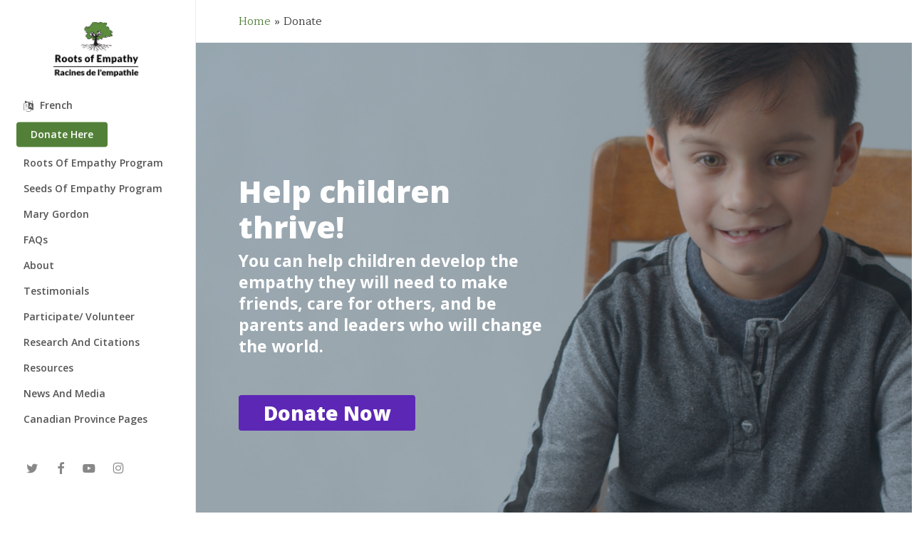

--- FILE ---
content_type: text/html; charset=UTF-8
request_url: https://rootsofempathy.org/children/
body_size: 20487
content:
<!doctype html>
<html lang="en-CA" class="no-js">
<head>
	<meta charset="UTF-8">
	<meta name="viewport" content="width=device-width, initial-scale=1, maximum-scale=1, user-scalable=0" /><meta name='robots' content='index, follow, max-image-preview:large, max-snippet:-1, max-video-preview:-1' />
<link rel="alternate" hreflang="frcan" href="https://frcan.rootsofempathy.org/donate/" />
<link rel="alternate" hreflang="us" href="https://us.rootsofempathy.org/donate/" />
<link rel="alternate" hreflang="en" href="https://rootsofempathy.org/children/" />
<link rel="alternate" hreflang="un" href="https://uk.rootsofempathy.org/donate/" />
<link rel="alternate" hreflang="cr" href="https://cr.rootsofempathy.org/donate/" />
<link rel="alternate" hreflang="nz" href="https://nz.rootsofempathy.org/donate/" />
<link rel="alternate" hreflang="kr" href="https://kr.rootsofempathy.org/donate/" />
<link rel="alternate" hreflang="no" href="https://no.rootsofempathy.org/donate/" />
<link rel="alternate" hreflang="ch" href="https://ch.rootsofempathy.org/donate/" />
<link rel="alternate" hreflang="ie" href="https://ie.rootsofempathy.org/donate/" />
<link rel="alternate" hreflang="x-default" href="https://rootsofempathy.org/children/" />

	<!-- This site is optimized with the Yoast SEO plugin v26.6 - https://yoast.com/wordpress/plugins/seo/ -->
	<title>Donate - Roots of Empathy</title>
	<meta name="description" content="For 25 year we have been working in classrooms across Canada and around the world to help children develop empathy. Research on Roots of Empathy from three continents proves that when empathy goes up, violence, aggression and bullying go down and stay down. Research also confirms that pro social skills like including, caring, sharing and kindness go up, and stay up." />
	<link rel="canonical" href="https://rootsofempathy.org/children/" />
	<meta property="og:locale" content="en_US" />
	<meta property="og:type" content="article" />
	<meta property="og:title" content="Donate Today" />
	<meta property="og:description" content="For 25 year we have been working in classrooms across Canada and around the world to help children develop empathy. Research on Roots of Empathy from three continents proves that when empathy goes up, violence, aggression and bullying go down and stay down. Research also confirms that pro social skills like including, caring, sharing and kindness go up, and stay up." />
	<meta property="og:url" content="https://rootsofempathy.org/children/" />
	<meta property="og:site_name" content="Roots of Empathy" />
	<meta property="article:publisher" content="https://www.facebook.com/RootsofEmpathy" />
	<meta property="article:modified_time" content="2024-08-19T16:00:08+00:00" />
	<meta property="og:image" content="https://rootsofempathy.org/wp-content/uploads/2022/11/Parent.png" />
	<meta property="og:image:width" content="1540" />
	<meta property="og:image:height" content="800" />
	<meta property="og:image:type" content="image/png" />
	<meta name="twitter:card" content="summary_large_image" />
	<meta name="twitter:title" content="Donate Today" />
	<meta name="twitter:description" content="For 25 year we have been working in classrooms across Canada and around the world to help children develop empathy. Research on Roots of Empathy from three continents proves that when empathy goes up, violence, aggression and bullying go down and stay down. Research also confirms that pro social skills like including, caring, sharing and kindness go up, and stay up." />
	<meta name="twitter:image" content="https://rootsofempathy.org/wp-content/uploads/2022/11/Parent.png" />
	<meta name="twitter:site" content="@RootsofEmpathy" />
	<meta name="twitter:label1" content="Est. reading time" />
	<meta name="twitter:data1" content="4 minutes" />
	<script type="application/ld+json" class="yoast-schema-graph">{"@context":"https://schema.org","@graph":[{"@type":"WebPage","@id":"https://rootsofempathy.org/children/","url":"https://rootsofempathy.org/children/","name":"Donate - Roots of Empathy","isPartOf":{"@id":"https://rootsofempathy.org/#website"},"datePublished":"2019-03-04T02:36:25+00:00","dateModified":"2024-08-19T16:00:08+00:00","description":"For 25 year we have been working in classrooms across Canada and around the world to help children develop empathy. Research on Roots of Empathy from three continents proves that when empathy goes up, violence, aggression and bullying go down and stay down. Research also confirms that pro social skills like including, caring, sharing and kindness go up, and stay up.","breadcrumb":{"@id":"https://rootsofempathy.org/children/#breadcrumb"},"inLanguage":"en-CA","potentialAction":[{"@type":"ReadAction","target":["https://rootsofempathy.org/children/"]}]},{"@type":"BreadcrumbList","@id":"https://rootsofempathy.org/children/#breadcrumb","itemListElement":[{"@type":"ListItem","position":1,"name":"Home","item":"https://rootsofempathy.org/"},{"@type":"ListItem","position":2,"name":"Donate"}]},{"@type":"WebSite","@id":"https://rootsofempathy.org/#website","url":"https://rootsofempathy.org/","name":"Roots of Empathy","description":"","publisher":{"@id":"https://rootsofempathy.org/#organization"},"potentialAction":[{"@type":"SearchAction","target":{"@type":"EntryPoint","urlTemplate":"https://rootsofempathy.org/?s={search_term_string}"},"query-input":{"@type":"PropertyValueSpecification","valueRequired":true,"valueName":"search_term_string"}}],"inLanguage":"en-CA"},{"@type":"Organization","@id":"https://rootsofempathy.org/#organization","name":"Roots of Empathy","url":"https://rootsofempathy.org/","logo":{"@type":"ImageObject","inLanguage":"en-CA","@id":"https://rootsofempathy.org/#/schema/logo/image/","url":"https://rootsofempathy.org/wp-content/uploads/2022/07/ROElogo_2013-01-11_high-res.png","contentUrl":"https://rootsofempathy.org/wp-content/uploads/2022/07/ROElogo_2013-01-11_high-res.png","width":886,"height":643,"caption":"Roots of Empathy"},"image":{"@id":"https://rootsofempathy.org/#/schema/logo/image/"},"sameAs":["https://www.facebook.com/RootsofEmpathy","https://x.com/RootsofEmpathy","https://www.instagram.com/rootsofempathy/","https://www.linkedin.com/company/roots-of-empathy/","https://www.youtube.com/user/RootsofEmpathy"]}]}</script>
	<!-- / Yoast SEO plugin. -->


<link rel='dns-prefetch' href='//www.googletagmanager.com' />
<link rel='dns-prefetch' href='//fonts.googleapis.com' />
<link rel="alternate" type="application/rss+xml" title="Roots of Empathy &raquo; Feed" href="https://rootsofempathy.org/feed/" />
<link rel="alternate" type="application/rss+xml" title="Roots of Empathy &raquo; Comments Feed" href="https://rootsofempathy.org/comments/feed/" />
<link rel="alternate" title="oEmbed (JSON)" type="application/json+oembed" href="https://rootsofempathy.org/wp-json/oembed/1.0/embed?url=https%3A%2F%2Frootsofempathy.org%2Fchildren%2F" />
<link rel="alternate" title="oEmbed (XML)" type="text/xml+oembed" href="https://rootsofempathy.org/wp-json/oembed/1.0/embed?url=https%3A%2F%2Frootsofempathy.org%2Fchildren%2F&#038;format=xml" />
		<!-- This site uses the Google Analytics by MonsterInsights plugin v9.11.1 - Using Analytics tracking - https://www.monsterinsights.com/ -->
		<!-- Note: MonsterInsights is not currently configured on this site. The site owner needs to authenticate with Google Analytics in the MonsterInsights settings panel. -->
					<!-- No tracking code set -->
				<!-- / Google Analytics by MonsterInsights -->
		<style id='wp-img-auto-sizes-contain-inline-css' type='text/css'>
img:is([sizes=auto i],[sizes^="auto," i]){contain-intrinsic-size:3000px 1500px}
/*# sourceURL=wp-img-auto-sizes-contain-inline-css */
</style>
<link rel='stylesheet' id='jquery.prettyphoto-css' href='https://rootsofempathy.org/wp-content/plugins/wp-video-lightbox/css/prettyPhoto.css?ver=6.9' type='text/css' media='all' />
<link rel='stylesheet' id='video-lightbox-css' href='https://rootsofempathy.org/wp-content/plugins/wp-video-lightbox/wp-video-lightbox.css?ver=6.9' type='text/css' media='all' />
<style id='wp-emoji-styles-inline-css' type='text/css'>

	img.wp-smiley, img.emoji {
		display: inline !important;
		border: none !important;
		box-shadow: none !important;
		height: 1em !important;
		width: 1em !important;
		margin: 0 0.07em !important;
		vertical-align: -0.1em !important;
		background: none !important;
		padding: 0 !important;
	}
/*# sourceURL=wp-emoji-styles-inline-css */
</style>
<link rel='stylesheet' id='wp-block-library-css' href='https://rootsofempathy.org/wp-includes/css/dist/block-library/style.min.css?ver=6.9' type='text/css' media='all' />
<style id='wp-block-buttons-inline-css' type='text/css'>
.wp-block-buttons{box-sizing:border-box}.wp-block-buttons.is-vertical{flex-direction:column}.wp-block-buttons.is-vertical>.wp-block-button:last-child{margin-bottom:0}.wp-block-buttons>.wp-block-button{display:inline-block;margin:0}.wp-block-buttons.is-content-justification-left{justify-content:flex-start}.wp-block-buttons.is-content-justification-left.is-vertical{align-items:flex-start}.wp-block-buttons.is-content-justification-center{justify-content:center}.wp-block-buttons.is-content-justification-center.is-vertical{align-items:center}.wp-block-buttons.is-content-justification-right{justify-content:flex-end}.wp-block-buttons.is-content-justification-right.is-vertical{align-items:flex-end}.wp-block-buttons.is-content-justification-space-between{justify-content:space-between}.wp-block-buttons.aligncenter{text-align:center}.wp-block-buttons:not(.is-content-justification-space-between,.is-content-justification-right,.is-content-justification-left,.is-content-justification-center) .wp-block-button.aligncenter{margin-left:auto;margin-right:auto;width:100%}.wp-block-buttons[style*=text-decoration] .wp-block-button,.wp-block-buttons[style*=text-decoration] .wp-block-button__link{text-decoration:inherit}.wp-block-buttons.has-custom-font-size .wp-block-button__link{font-size:inherit}.wp-block-buttons .wp-block-button__link{width:100%}.wp-block-button.aligncenter{text-align:center}
/*# sourceURL=https://rootsofempathy.org/wp-includes/blocks/buttons/style.min.css */
</style>
<style id='global-styles-inline-css' type='text/css'>
:root{--wp--preset--aspect-ratio--square: 1;--wp--preset--aspect-ratio--4-3: 4/3;--wp--preset--aspect-ratio--3-4: 3/4;--wp--preset--aspect-ratio--3-2: 3/2;--wp--preset--aspect-ratio--2-3: 2/3;--wp--preset--aspect-ratio--16-9: 16/9;--wp--preset--aspect-ratio--9-16: 9/16;--wp--preset--color--black: #000000;--wp--preset--color--cyan-bluish-gray: #abb8c3;--wp--preset--color--white: #ffffff;--wp--preset--color--pale-pink: #f78da7;--wp--preset--color--vivid-red: #cf2e2e;--wp--preset--color--luminous-vivid-orange: #ff6900;--wp--preset--color--luminous-vivid-amber: #fcb900;--wp--preset--color--light-green-cyan: #7bdcb5;--wp--preset--color--vivid-green-cyan: #00d084;--wp--preset--color--pale-cyan-blue: #8ed1fc;--wp--preset--color--vivid-cyan-blue: #0693e3;--wp--preset--color--vivid-purple: #9b51e0;--wp--preset--gradient--vivid-cyan-blue-to-vivid-purple: linear-gradient(135deg,rgb(6,147,227) 0%,rgb(155,81,224) 100%);--wp--preset--gradient--light-green-cyan-to-vivid-green-cyan: linear-gradient(135deg,rgb(122,220,180) 0%,rgb(0,208,130) 100%);--wp--preset--gradient--luminous-vivid-amber-to-luminous-vivid-orange: linear-gradient(135deg,rgb(252,185,0) 0%,rgb(255,105,0) 100%);--wp--preset--gradient--luminous-vivid-orange-to-vivid-red: linear-gradient(135deg,rgb(255,105,0) 0%,rgb(207,46,46) 100%);--wp--preset--gradient--very-light-gray-to-cyan-bluish-gray: linear-gradient(135deg,rgb(238,238,238) 0%,rgb(169,184,195) 100%);--wp--preset--gradient--cool-to-warm-spectrum: linear-gradient(135deg,rgb(74,234,220) 0%,rgb(151,120,209) 20%,rgb(207,42,186) 40%,rgb(238,44,130) 60%,rgb(251,105,98) 80%,rgb(254,248,76) 100%);--wp--preset--gradient--blush-light-purple: linear-gradient(135deg,rgb(255,206,236) 0%,rgb(152,150,240) 100%);--wp--preset--gradient--blush-bordeaux: linear-gradient(135deg,rgb(254,205,165) 0%,rgb(254,45,45) 50%,rgb(107,0,62) 100%);--wp--preset--gradient--luminous-dusk: linear-gradient(135deg,rgb(255,203,112) 0%,rgb(199,81,192) 50%,rgb(65,88,208) 100%);--wp--preset--gradient--pale-ocean: linear-gradient(135deg,rgb(255,245,203) 0%,rgb(182,227,212) 50%,rgb(51,167,181) 100%);--wp--preset--gradient--electric-grass: linear-gradient(135deg,rgb(202,248,128) 0%,rgb(113,206,126) 100%);--wp--preset--gradient--midnight: linear-gradient(135deg,rgb(2,3,129) 0%,rgb(40,116,252) 100%);--wp--preset--font-size--small: 13px;--wp--preset--font-size--medium: 20px;--wp--preset--font-size--large: 36px;--wp--preset--font-size--x-large: 42px;--wp--preset--spacing--20: 0.44rem;--wp--preset--spacing--30: 0.67rem;--wp--preset--spacing--40: 1rem;--wp--preset--spacing--50: 1.5rem;--wp--preset--spacing--60: 2.25rem;--wp--preset--spacing--70: 3.38rem;--wp--preset--spacing--80: 5.06rem;--wp--preset--shadow--natural: 6px 6px 9px rgba(0, 0, 0, 0.2);--wp--preset--shadow--deep: 12px 12px 50px rgba(0, 0, 0, 0.4);--wp--preset--shadow--sharp: 6px 6px 0px rgba(0, 0, 0, 0.2);--wp--preset--shadow--outlined: 6px 6px 0px -3px rgb(255, 255, 255), 6px 6px rgb(0, 0, 0);--wp--preset--shadow--crisp: 6px 6px 0px rgb(0, 0, 0);}:root { --wp--style--global--content-size: 1300px;--wp--style--global--wide-size: 1300px; }:where(body) { margin: 0; }.wp-site-blocks > .alignleft { float: left; margin-right: 2em; }.wp-site-blocks > .alignright { float: right; margin-left: 2em; }.wp-site-blocks > .aligncenter { justify-content: center; margin-left: auto; margin-right: auto; }:where(.is-layout-flex){gap: 0.5em;}:where(.is-layout-grid){gap: 0.5em;}.is-layout-flow > .alignleft{float: left;margin-inline-start: 0;margin-inline-end: 2em;}.is-layout-flow > .alignright{float: right;margin-inline-start: 2em;margin-inline-end: 0;}.is-layout-flow > .aligncenter{margin-left: auto !important;margin-right: auto !important;}.is-layout-constrained > .alignleft{float: left;margin-inline-start: 0;margin-inline-end: 2em;}.is-layout-constrained > .alignright{float: right;margin-inline-start: 2em;margin-inline-end: 0;}.is-layout-constrained > .aligncenter{margin-left: auto !important;margin-right: auto !important;}.is-layout-constrained > :where(:not(.alignleft):not(.alignright):not(.alignfull)){max-width: var(--wp--style--global--content-size);margin-left: auto !important;margin-right: auto !important;}.is-layout-constrained > .alignwide{max-width: var(--wp--style--global--wide-size);}body .is-layout-flex{display: flex;}.is-layout-flex{flex-wrap: wrap;align-items: center;}.is-layout-flex > :is(*, div){margin: 0;}body .is-layout-grid{display: grid;}.is-layout-grid > :is(*, div){margin: 0;}body{padding-top: 0px;padding-right: 0px;padding-bottom: 0px;padding-left: 0px;}:root :where(.wp-element-button, .wp-block-button__link){background-color: #32373c;border-width: 0;color: #fff;font-family: inherit;font-size: inherit;font-style: inherit;font-weight: inherit;letter-spacing: inherit;line-height: inherit;padding-top: calc(0.667em + 2px);padding-right: calc(1.333em + 2px);padding-bottom: calc(0.667em + 2px);padding-left: calc(1.333em + 2px);text-decoration: none;text-transform: inherit;}.has-black-color{color: var(--wp--preset--color--black) !important;}.has-cyan-bluish-gray-color{color: var(--wp--preset--color--cyan-bluish-gray) !important;}.has-white-color{color: var(--wp--preset--color--white) !important;}.has-pale-pink-color{color: var(--wp--preset--color--pale-pink) !important;}.has-vivid-red-color{color: var(--wp--preset--color--vivid-red) !important;}.has-luminous-vivid-orange-color{color: var(--wp--preset--color--luminous-vivid-orange) !important;}.has-luminous-vivid-amber-color{color: var(--wp--preset--color--luminous-vivid-amber) !important;}.has-light-green-cyan-color{color: var(--wp--preset--color--light-green-cyan) !important;}.has-vivid-green-cyan-color{color: var(--wp--preset--color--vivid-green-cyan) !important;}.has-pale-cyan-blue-color{color: var(--wp--preset--color--pale-cyan-blue) !important;}.has-vivid-cyan-blue-color{color: var(--wp--preset--color--vivid-cyan-blue) !important;}.has-vivid-purple-color{color: var(--wp--preset--color--vivid-purple) !important;}.has-black-background-color{background-color: var(--wp--preset--color--black) !important;}.has-cyan-bluish-gray-background-color{background-color: var(--wp--preset--color--cyan-bluish-gray) !important;}.has-white-background-color{background-color: var(--wp--preset--color--white) !important;}.has-pale-pink-background-color{background-color: var(--wp--preset--color--pale-pink) !important;}.has-vivid-red-background-color{background-color: var(--wp--preset--color--vivid-red) !important;}.has-luminous-vivid-orange-background-color{background-color: var(--wp--preset--color--luminous-vivid-orange) !important;}.has-luminous-vivid-amber-background-color{background-color: var(--wp--preset--color--luminous-vivid-amber) !important;}.has-light-green-cyan-background-color{background-color: var(--wp--preset--color--light-green-cyan) !important;}.has-vivid-green-cyan-background-color{background-color: var(--wp--preset--color--vivid-green-cyan) !important;}.has-pale-cyan-blue-background-color{background-color: var(--wp--preset--color--pale-cyan-blue) !important;}.has-vivid-cyan-blue-background-color{background-color: var(--wp--preset--color--vivid-cyan-blue) !important;}.has-vivid-purple-background-color{background-color: var(--wp--preset--color--vivid-purple) !important;}.has-black-border-color{border-color: var(--wp--preset--color--black) !important;}.has-cyan-bluish-gray-border-color{border-color: var(--wp--preset--color--cyan-bluish-gray) !important;}.has-white-border-color{border-color: var(--wp--preset--color--white) !important;}.has-pale-pink-border-color{border-color: var(--wp--preset--color--pale-pink) !important;}.has-vivid-red-border-color{border-color: var(--wp--preset--color--vivid-red) !important;}.has-luminous-vivid-orange-border-color{border-color: var(--wp--preset--color--luminous-vivid-orange) !important;}.has-luminous-vivid-amber-border-color{border-color: var(--wp--preset--color--luminous-vivid-amber) !important;}.has-light-green-cyan-border-color{border-color: var(--wp--preset--color--light-green-cyan) !important;}.has-vivid-green-cyan-border-color{border-color: var(--wp--preset--color--vivid-green-cyan) !important;}.has-pale-cyan-blue-border-color{border-color: var(--wp--preset--color--pale-cyan-blue) !important;}.has-vivid-cyan-blue-border-color{border-color: var(--wp--preset--color--vivid-cyan-blue) !important;}.has-vivid-purple-border-color{border-color: var(--wp--preset--color--vivid-purple) !important;}.has-vivid-cyan-blue-to-vivid-purple-gradient-background{background: var(--wp--preset--gradient--vivid-cyan-blue-to-vivid-purple) !important;}.has-light-green-cyan-to-vivid-green-cyan-gradient-background{background: var(--wp--preset--gradient--light-green-cyan-to-vivid-green-cyan) !important;}.has-luminous-vivid-amber-to-luminous-vivid-orange-gradient-background{background: var(--wp--preset--gradient--luminous-vivid-amber-to-luminous-vivid-orange) !important;}.has-luminous-vivid-orange-to-vivid-red-gradient-background{background: var(--wp--preset--gradient--luminous-vivid-orange-to-vivid-red) !important;}.has-very-light-gray-to-cyan-bluish-gray-gradient-background{background: var(--wp--preset--gradient--very-light-gray-to-cyan-bluish-gray) !important;}.has-cool-to-warm-spectrum-gradient-background{background: var(--wp--preset--gradient--cool-to-warm-spectrum) !important;}.has-blush-light-purple-gradient-background{background: var(--wp--preset--gradient--blush-light-purple) !important;}.has-blush-bordeaux-gradient-background{background: var(--wp--preset--gradient--blush-bordeaux) !important;}.has-luminous-dusk-gradient-background{background: var(--wp--preset--gradient--luminous-dusk) !important;}.has-pale-ocean-gradient-background{background: var(--wp--preset--gradient--pale-ocean) !important;}.has-electric-grass-gradient-background{background: var(--wp--preset--gradient--electric-grass) !important;}.has-midnight-gradient-background{background: var(--wp--preset--gradient--midnight) !important;}.has-small-font-size{font-size: var(--wp--preset--font-size--small) !important;}.has-medium-font-size{font-size: var(--wp--preset--font-size--medium) !important;}.has-large-font-size{font-size: var(--wp--preset--font-size--large) !important;}.has-x-large-font-size{font-size: var(--wp--preset--font-size--x-large) !important;}
/*# sourceURL=global-styles-inline-css */
</style>

<link rel='stylesheet' id='contact-form-7-css' href='https://rootsofempathy.org/wp-content/plugins/contact-form-7/includes/css/styles.css?ver=6.1.4' type='text/css' media='all' />
<link rel='stylesheet' id='ctf_styles-css' href='https://rootsofempathy.org/wp-content/plugins/custom-twitter-feeds/css/ctf-styles.min.css?ver=2.3.1' type='text/css' media='all' />
<link rel='stylesheet' id='font-awesome-css' href='https://rootsofempathy.org/wp-content/themes/salient/css/font-awesome-legacy.min.css?ver=4.7.1' type='text/css' media='all' />
<link rel='stylesheet' id='parent-style-css' href='https://rootsofempathy.org/wp-content/themes/salient/style.css?ver=18.0.2' type='text/css' media='all' />
<link rel='stylesheet' id='salient-grid-system-css' href='https://rootsofempathy.org/wp-content/themes/salient/css/build/grid-system.css?ver=18.0.2' type='text/css' media='all' />
<link rel='stylesheet' id='main-styles-css' href='https://rootsofempathy.org/wp-content/themes/salient/css/build/style.css?ver=18.0.2' type='text/css' media='all' />
<style id='main-styles-inline-css' type='text/css'>
html body[data-header-resize="1"] .container-wrap,
			html body[data-header-format="left-header"][data-header-resize="0"] .container-wrap,
			html body[data-header-resize="0"] .container-wrap,
			body[data-header-format="left-header"][data-header-resize="0"] .container-wrap {
				padding-top: 0;
			}
			.main-content > .row > #breadcrumbs.yoast {
				padding: 20px 0;
			}
html:not(.page-trans-loaded) { background-color: #ffffff; }
/*# sourceURL=main-styles-inline-css */
</style>
<link rel='stylesheet' id='nectar-header-layout-left-css' href='https://rootsofempathy.org/wp-content/themes/salient/css/build/header/header-layout-left.css?ver=18.0.2' type='text/css' media='all' />
<link rel='stylesheet' id='nectar-element-video-lightbox-css' href='https://rootsofempathy.org/wp-content/themes/salient/css/build/elements/element-video-lightbox.css?ver=18.0.2' type='text/css' media='all' />
<link rel='stylesheet' id='nectar-element-clients-css' href='https://rootsofempathy.org/wp-content/themes/salient/css/build/elements/element-clients.css?ver=18.0.2' type='text/css' media='all' />
<link rel='stylesheet' id='nectar-cf7-css' href='https://rootsofempathy.org/wp-content/themes/salient/css/build/third-party/cf7.css?ver=18.0.2' type='text/css' media='all' />
<link rel='stylesheet' id='nectar_default_font_open_sans-css' href='https://fonts.googleapis.com/css?family=Open+Sans%3A300%2C400%2C600%2C700&#038;subset=latin%2Clatin-ext' type='text/css' media='all' />
<link rel='stylesheet' id='responsive-css' href='https://rootsofempathy.org/wp-content/themes/salient/css/build/responsive.css?ver=18.0.2' type='text/css' media='all' />
<link rel='stylesheet' id='skin-material-css' href='https://rootsofempathy.org/wp-content/themes/salient/css/build/skin-material.css?ver=18.0.2' type='text/css' media='all' />
<style id='salient-wp-menu-dynamic-fallback-inline-css' type='text/css'>
#header-outer .nectar-ext-menu-item .image-layer-outer,#header-outer .nectar-ext-menu-item .image-layer,#header-outer .nectar-ext-menu-item .color-overlay,#slide-out-widget-area .nectar-ext-menu-item .image-layer-outer,#slide-out-widget-area .nectar-ext-menu-item .color-overlay,#slide-out-widget-area .nectar-ext-menu-item .image-layer{position:absolute;top:0;left:0;width:100%;height:100%;overflow:hidden;}.nectar-ext-menu-item .inner-content{position:relative;z-index:10;width:100%;}.nectar-ext-menu-item .image-layer{background-size:cover;background-position:center;transition:opacity 0.25s ease 0.1s;}.nectar-ext-menu-item .image-layer video{object-fit:cover;width:100%;height:100%;}#header-outer nav .nectar-ext-menu-item .image-layer:not(.loaded){background-image:none!important;}#header-outer nav .nectar-ext-menu-item .image-layer{opacity:0;}#header-outer nav .nectar-ext-menu-item .image-layer.loaded{opacity:1;}.nectar-ext-menu-item span[class*="inherit-h"] + .menu-item-desc{margin-top:0.4rem;}#mobile-menu .nectar-ext-menu-item .title,#slide-out-widget-area .nectar-ext-menu-item .title,.nectar-ext-menu-item .menu-title-text,.nectar-ext-menu-item .menu-item-desc{position:relative;}.nectar-ext-menu-item .menu-item-desc{display:block;line-height:1.4em;}body #slide-out-widget-area .nectar-ext-menu-item .menu-item-desc{line-height:1.4em;}#mobile-menu .nectar-ext-menu-item .title,#slide-out-widget-area .nectar-ext-menu-item:not(.style-img-above-text) .title,.nectar-ext-menu-item:not(.style-img-above-text) .menu-title-text,.nectar-ext-menu-item:not(.style-img-above-text) .menu-item-desc,.nectar-ext-menu-item:not(.style-img-above-text) i:before,.nectar-ext-menu-item:not(.style-img-above-text) .svg-icon{color:#fff;}#mobile-menu .nectar-ext-menu-item.style-img-above-text .title{color:inherit;}.sf-menu li ul li a .nectar-ext-menu-item .menu-title-text:after{display:none;}.menu-item .widget-area-active[data-margin="default"] > div:not(:last-child){margin-bottom:20px;}.nectar-ext-menu-item__button{display:inline-block;padding-top:2em;}#header-outer nav li:not([class*="current"]) > a .nectar-ext-menu-item .inner-content.has-button .title .menu-title-text{background-image:none;}.nectar-ext-menu-item__button .nectar-cta:not([data-color="transparent"]){margin-top:.8em;margin-bottom:.8em;}.nectar-ext-menu-item .color-overlay{transition:opacity 0.5s cubic-bezier(.15,.75,.5,1);}.nectar-ext-menu-item:hover .hover-zoom-in-slow .image-layer{transform:scale(1.15);transition:transform 4s cubic-bezier(0.1,0.2,.7,1);}.nectar-ext-menu-item:hover .hover-zoom-in-slow .color-overlay{transition:opacity 1.5s cubic-bezier(.15,.75,.5,1);}.nectar-ext-menu-item .hover-zoom-in-slow .image-layer{transition:transform 0.5s cubic-bezier(.15,.75,.5,1);}.nectar-ext-menu-item .hover-zoom-in-slow .color-overlay{transition:opacity 0.5s cubic-bezier(.15,.75,.5,1);}.nectar-ext-menu-item:hover .hover-zoom-in .image-layer{transform:scale(1.12);}.nectar-ext-menu-item .hover-zoom-in .image-layer{transition:transform 0.5s cubic-bezier(.15,.75,.5,1);}.nectar-ext-menu-item{display:flex;text-align:left;}#slide-out-widget-area .nectar-ext-menu-item .title,#slide-out-widget-area .nectar-ext-menu-item .menu-item-desc,#slide-out-widget-area .nectar-ext-menu-item .menu-title-text,#mobile-menu .nectar-ext-menu-item .title,#mobile-menu .nectar-ext-menu-item .menu-item-desc,#mobile-menu .nectar-ext-menu-item .menu-title-text{color:inherit!important;}#slide-out-widget-area .nectar-ext-menu-item,#mobile-menu .nectar-ext-menu-item{display:block;}#slide-out-widget-area .nectar-ext-menu-item .inner-content,#mobile-menu .nectar-ext-menu-item .inner-content{width:100%;}#slide-out-widget-area.fullscreen-alt .nectar-ext-menu-item,#slide-out-widget-area.fullscreen .nectar-ext-menu-item{text-align:center;}#header-outer .nectar-ext-menu-item.style-img-above-text .image-layer-outer,#slide-out-widget-area .nectar-ext-menu-item.style-img-above-text .image-layer-outer{position:relative;}#header-outer .nectar-ext-menu-item.style-img-above-text,#slide-out-widget-area .nectar-ext-menu-item.style-img-above-text{flex-direction:column;}
/*# sourceURL=salient-wp-menu-dynamic-fallback-inline-css */
</style>
<link rel='stylesheet' id='evcal_google_fonts-css' href='//fonts.googleapis.com/css?family=Oswald%3A400%2C300%7COpen+Sans%3A700%2C400%2C400i%7CRoboto%3A700%2C400&#038;ver=6.9' type='text/css' media='screen' />
<link rel='stylesheet' id='evcal_cal_default-css' href='//rootsofempathy.org/wp-content/plugins/eventON/assets/css/eventon_styles.css?ver=2.7.2' type='text/css' media='all' />
<link rel='stylesheet' id='evo_font_icons-css' href='//rootsofempathy.org/wp-content/plugins/eventON/assets/fonts/font-awesome.css?ver=2.7.2' type='text/css' media='all' />
<link rel='stylesheet' id='eventon_dynamic_styles-css' href='//rootsofempathy.org/wp-content/plugins/eventON/assets/css/eventon_dynamic_styles.css?ver=2.7.2' type='text/css' media='all' />
<link rel='stylesheet' id='js_composer_front-css' href='https://rootsofempathy.org/wp-content/themes/salient/css/build/plugins/js_composer.css?ver=18.0.2' type='text/css' media='all' />
<link rel='stylesheet' id='dynamic-css-css' href='https://rootsofempathy.org/wp-content/uploads/salient/salient-dynamic-styles.css?ver=83498' type='text/css' media='all' />
<style id='dynamic-css-inline-css' type='text/css'>
#header-space{background-color:#ffffff}@media only screen and (min-width:1000px){#page-header-wrap.fullscreen-header,#page-header-wrap.fullscreen-header #page-header-bg,html:not(.nectar-box-roll-loaded) .nectar-box-roll > #page-header-bg.fullscreen-header,.nectar_fullscreen_zoom_recent_projects,#nectar_fullscreen_rows:not(.afterLoaded) > div,#nectar_fullscreen_rows:not(.afterLoaded) > section{height:100vh;}.wpb_row.vc_row-o-full-height.top-level,.wpb_row.vc_row-o-full-height.top-level > .col.span_12{min-height:100vh;}.nectar-slider-wrap[data-fullscreen="true"]:not(.loaded),.nectar-slider-wrap[data-fullscreen="true"]:not(.loaded) .swiper-container{height:calc(100vh + 2px)!important;}.admin-bar .nectar-slider-wrap[data-fullscreen="true"]:not(.loaded),.admin-bar .nectar-slider-wrap[data-fullscreen="true"]:not(.loaded) .swiper-container{height:calc(100vh - 30px)!important;}}@media only screen and (max-width:999px){.using-mobile-browser #nectar_fullscreen_rows:not(.afterLoaded):not([data-mobile-disable="on"]) > div{height:calc(100vh - 121px);}.using-mobile-browser .wpb_row.vc_row-o-full-height.top-level,.using-mobile-browser .wpb_row.vc_row-o-full-height.top-level > .col.span_12,[data-permanent-transparent="1"].using-mobile-browser .wpb_row.vc_row-o-full-height.top-level,[data-permanent-transparent="1"].using-mobile-browser .wpb_row.vc_row-o-full-height.top-level > .col.span_12{min-height:calc(100vh - 121px);}html:not(.nectar-box-roll-loaded) .nectar-box-roll > #page-header-bg.fullscreen-header,.nectar_fullscreen_zoom_recent_projects,.nectar-slider-wrap[data-fullscreen="true"]:not(.loaded),.nectar-slider-wrap[data-fullscreen="true"]:not(.loaded) .swiper-container,#nectar_fullscreen_rows:not(.afterLoaded):not([data-mobile-disable="on"]) > div{height:calc(100vh - 68px);}.wpb_row.vc_row-o-full-height.top-level,.wpb_row.vc_row-o-full-height.top-level > .col.span_12{min-height:calc(100vh - 68px);}body[data-transparent-header="false"] #ajax-content-wrap.no-scroll{min-height:calc(100vh - 68px);height:calc(100vh - 68px);}}#nectar_fullscreen_rows{background-color:transparent;}.col.padding-6-percent > .vc_column-inner,.col.padding-6-percent > .n-sticky > .vc_column-inner{padding:calc(600px * 0.06);}@media only screen and (max-width:690px){.col.padding-6-percent > .vc_column-inner,.col.padding-6-percent > .n-sticky > .vc_column-inner{padding:calc(100vw * 0.06);}}@media only screen and (min-width:1000px){.col.padding-6-percent > .vc_column-inner,.col.padding-6-percent > .n-sticky > .vc_column-inner{padding:calc((100vw - 180px) * 0.06);}.column_container:not(.vc_col-sm-12) .col.padding-6-percent > .vc_column-inner{padding:calc((100vw - 180px) * 0.03);}}@media only screen and (min-width:1425px){.col.padding-6-percent > .vc_column-inner{padding:calc(1245px * 0.06);}.column_container:not(.vc_col-sm-12) .col.padding-6-percent > .vc_column-inner{padding:calc(1245px * 0.03);}}.full-width-content .col.padding-6-percent > .vc_column-inner{padding:calc(100vw * 0.06);}@media only screen and (max-width:999px){.full-width-content .col.padding-6-percent > .vc_column-inner{padding:calc(100vw * 0.06);}}@media only screen and (min-width:1000px){.full-width-content .column_container:not(.vc_col-sm-12) .col.padding-6-percent > .vc_column-inner{padding:calc(100vw * 0.03);}}body[data-aie] .col[data-padding-pos="bottom"] > .vc_column-inner,body #ajax-content-wrap .col[data-padding-pos="bottom"] > .vc_column-inner,#ajax-content-wrap .col[data-padding-pos="bottom"] > .n-sticky > .vc_column-inner{padding-right:0;padding-top:0;padding-left:0}.col.padding-3-percent > .vc_column-inner,.col.padding-3-percent > .n-sticky > .vc_column-inner{padding:calc(600px * 0.03);}@media only screen and (max-width:690px){.col.padding-3-percent > .vc_column-inner,.col.padding-3-percent > .n-sticky > .vc_column-inner{padding:calc(100vw * 0.03);}}@media only screen and (min-width:1000px){.col.padding-3-percent > .vc_column-inner,.col.padding-3-percent > .n-sticky > .vc_column-inner{padding:calc((100vw - 180px) * 0.03);}.column_container:not(.vc_col-sm-12) .col.padding-3-percent > .vc_column-inner{padding:calc((100vw - 180px) * 0.015);}}@media only screen and (min-width:1425px){.col.padding-3-percent > .vc_column-inner{padding:calc(1245px * 0.03);}.column_container:not(.vc_col-sm-12) .col.padding-3-percent > .vc_column-inner{padding:calc(1245px * 0.015);}}.full-width-content .col.padding-3-percent > .vc_column-inner{padding:calc(100vw * 0.03);}@media only screen and (max-width:999px){.full-width-content .col.padding-3-percent > .vc_column-inner{padding:calc(100vw * 0.03);}}@media only screen and (min-width:1000px){.full-width-content .column_container:not(.vc_col-sm-12) .col.padding-3-percent > .vc_column-inner{padding:calc(100vw * 0.015);}}#ajax-content-wrap .col[data-padding-pos="top-bottom"]> .vc_column-inner,#ajax-content-wrap .col[data-padding-pos="top-bottom"] > .n-sticky > .vc_column-inner{padding-left:0;padding-right:0}.nectar-split-heading .heading-line{display:block;overflow:hidden;position:relative}.nectar-split-heading .heading-line >div{display:block;transform:translateY(200%);-webkit-transform:translateY(200%)}.nectar-split-heading h1{margin-bottom:0}.nectar-split-heading > * > *{text-indent:0;}@media only screen and (max-width:999px){body .vc_row-fluid:not(.full-width-content) > .span_12 .vc_col-sm-2:not(:last-child):not([class*="vc_col-xs-"]){margin-bottom:25px;}}@media only screen and (min-width :691px) and (max-width :999px){body .vc_col-sm-2{width:31.2%;margin-left:3.1%;}body .full-width-content .vc_col-sm-2{width:33.3%;margin-left:0;}.vc_row-fluid .vc_col-sm-2[class*="vc_col-sm-"]:first-child:not([class*="offset"]),.vc_row-fluid .vc_col-sm-2[class*="vc_col-sm-"]:nth-child(3n+4):not([class*="offset"]){margin-left:0;}}@media only screen and (max-width :690px){body .vc_row-fluid .vc_col-sm-2:not([class*="vc_col-xs"]),body .vc_row-fluid.full-width-content .vc_col-sm-2:not([class*="vc_col-xs"]){width:50%;}.vc_row-fluid .vc_col-sm-2[class*="vc_col-sm-"]:first-child:not([class*="offset"]),.vc_row-fluid .vc_col-sm-2[class*="vc_col-sm-"]:nth-child(2n+3):not([class*="offset"]){margin-left:0;}}.screen-reader-text,.nectar-skip-to-content:not(:focus){border:0;clip:rect(1px,1px,1px,1px);clip-path:inset(50%);height:1px;margin:-1px;overflow:hidden;padding:0;position:absolute!important;width:1px;word-wrap:normal!important;}.row .col img:not([srcset]){width:auto;}.row .col img.img-with-animation.nectar-lazy:not([srcset]){width:100%;}
header#top nav > ul {
  float: none!important;
  display: inline-block!important;
}

body #header-outer .span_9, body #header-outer .span_3, body #header-outer .button_social_group{
  display: block!important;
  float: none!important;
  margin: 0!Important;
  width: 100%!important;
}

header#top #logo img {
    margin: 30px auto 10px auto!important;
}
.nectar-fancy-ul ul > li:not(:last-child){
    padding-bottom:15px;
}
blockquote.wp-block-quote:before{
    border-color:#4c2bba!important;
}

a.nectar-button {
    font-family: Open Sans;
    text-transform: none;
    font-weight: 800;
}

element.style,.nectar-button.large {
    font-size: 28px;
    padding: 10%,0,0,0;
    box-shadow: 0 -3px rgba(0,0,0,0.1) inset;
    -webkit-box-shadow: 0 -3px rgba(0,0,0,0.1) inset;
}

.nectar-button.large:hover{
    -ms-transform: translateY(-20px);
    -webkit-transform: translateY(-20px);
    transform: translateY(-20px)!important;
}

#footer-outer[data-cols="1"][data-disable-copyright="false"] #copyright{
    padding:10px;
}
.team-member[data-style="bio_fullscreen"] .team-meta h3{
    font-size:14px;
    line-height:18px;
}
body .team-member[data-style="bio_fullscreen"] .team-meta .arrow-end, .team-member[data-style="bio_fullscreen"]:hover .team-meta .arrow-line{
    display:none;
}
#1551981647667-4{
    background-color:#000000;
}
.mfp-container{
    padding:0 80px;
}
.div.wpcf7-mail-sent-ok{
    border:2px solid #ccc;
}
.page-id-5942 .full-width-content.vc_row-fluid .wpb_column .column-image-bg-wrap .column-image-bg{
    background-position:center top;
}
@media only screen and (min-width: 1001px){
    body[data-header-format="left-header"] #header-outer .nav-outer {
    margin: 0 auto;}
    body[data-header-format="left-header"] #header-outer nav{
        padding:10px 0;
    }
    body[data-header-format="left-header"] #header-outer nav{
        vertical-align:top;
    }
    
}
@media only screen and (max-width: 690px){
    body .clients.no-carousel > div {
    width: 31.6% !important;
    }
    .clients[data-additional_padding="4"].no-carousel >div{
        padding:0px;
    }
}
/*# sourceURL=dynamic-css-inline-css */
</style>
<link rel='stylesheet' id='salient-child-style-css' href='https://rootsofempathy.org/wp-content/themes/salient-child/style.css?ver=18.0.2' type='text/css' media='all' />
<link rel='stylesheet' id='mpc-massive-style-css' href='https://rootsofempathy.org/wp-content/plugins/mpc-massive/assets/css/mpc-styles.css?ver=2.4.6.1' type='text/css' media='all' />
<link rel='stylesheet' id='redux-google-fonts-salient_redux-css' href='https://fonts.googleapis.com/css?family=Open+Sans%3A600%2C400%2C800%2C700%7CMaitree%3A400%7CNunito%3A400%2C400italic%2C700%7CRoboto%3A700&#038;subset=latin&#038;ver=6.9' type='text/css' media='all' />
<script type="text/javascript" src="https://rootsofempathy.org/wp-includes/js/jquery/jquery.min.js?ver=3.7.1" id="jquery-core-js"></script>
<script type="text/javascript" src="https://rootsofempathy.org/wp-includes/js/jquery/jquery-migrate.min.js?ver=3.4.1" id="jquery-migrate-js"></script>
<script type="text/javascript" src="https://rootsofempathy.org/wp-content/plugins/wp-video-lightbox/js/jquery.prettyPhoto.js?ver=3.1.6" id="jquery.prettyphoto-js"></script>
<script type="text/javascript" id="video-lightbox-js-extra">
/* <![CDATA[ */
var vlpp_vars = {"prettyPhoto_rel":"wp-video-lightbox","animation_speed":"fast","slideshow":"5000","autoplay_slideshow":"false","opacity":"0.80","show_title":"true","allow_resize":"true","allow_expand":"true","default_width":"640","default_height":"480","counter_separator_label":"/","theme":"pp_default","horizontal_padding":"20","hideflash":"false","wmode":"opaque","autoplay":"false","modal":"false","deeplinking":"false","overlay_gallery":"true","overlay_gallery_max":"30","keyboard_shortcuts":"true","ie6_fallback":"true"};
//# sourceURL=video-lightbox-js-extra
/* ]]> */
</script>
<script type="text/javascript" src="https://rootsofempathy.org/wp-content/plugins/wp-video-lightbox/js/video-lightbox.js?ver=3.1.6" id="video-lightbox-js"></script>
<script type="text/javascript" id="3d-flip-book-client-locale-loader-js-extra">
/* <![CDATA[ */
var FB3D_CLIENT_LOCALE = {"ajaxurl":"https://rootsofempathy.org/wp-admin/admin-ajax.php","dictionary":{"Table of contents":"Table of contents","Close":"Close","Bookmarks":"Bookmarks","Thumbnails":"Thumbnails","Search":"Search","Share":"Share","Facebook":"Facebook","Twitter":"Twitter","Email":"Email","Play":"Play","Previous page":"Previous page","Next page":"Next page","Zoom in":"Zoom in","Zoom out":"Zoom out","Fit view":"Fit view","Auto play":"Auto play","Full screen":"Full screen","More":"More","Smart pan":"Smart pan","Single page":"Single page","Sounds":"Sounds","Stats":"Stats","Print":"Print","Download":"Download","Goto first page":"Goto first page","Goto last page":"Goto last page"},"images":"https://rootsofempathy.org/wp-content/plugins/interactive-3d-flipbook-powered-physics-engine/assets/images/","jsData":{"urls":[],"posts":{"ids_mis":[],"ids":[]},"pages":[],"firstPages":[],"bookCtrlProps":[],"bookTemplates":[]},"key":"3d-flip-book","pdfJS":{"pdfJsLib":"https://rootsofempathy.org/wp-content/plugins/interactive-3d-flipbook-powered-physics-engine/assets/js/pdf.min.js?ver=4.3.136","pdfJsWorker":"https://rootsofempathy.org/wp-content/plugins/interactive-3d-flipbook-powered-physics-engine/assets/js/pdf.worker.js?ver=4.3.136","stablePdfJsLib":"https://rootsofempathy.org/wp-content/plugins/interactive-3d-flipbook-powered-physics-engine/assets/js/stable/pdf.min.js?ver=2.5.207","stablePdfJsWorker":"https://rootsofempathy.org/wp-content/plugins/interactive-3d-flipbook-powered-physics-engine/assets/js/stable/pdf.worker.js?ver=2.5.207","pdfJsCMapUrl":"https://rootsofempathy.org/wp-content/plugins/interactive-3d-flipbook-powered-physics-engine/assets/cmaps/"},"cacheurl":"https://rootsofempathy.org/wp-content/uploads/3d-flip-book/cache/","pluginsurl":"https://rootsofempathy.org/wp-content/plugins/","pluginurl":"https://rootsofempathy.org/wp-content/plugins/interactive-3d-flipbook-powered-physics-engine/","thumbnailSize":{"width":"80","height":"80"},"version":"1.16.17"};
//# sourceURL=3d-flip-book-client-locale-loader-js-extra
/* ]]> */
</script>
<script type="text/javascript" src="https://rootsofempathy.org/wp-content/plugins/interactive-3d-flipbook-powered-physics-engine/assets/js/client-locale-loader.js?ver=1.16.17" id="3d-flip-book-client-locale-loader-js" async="async" data-wp-strategy="async"></script>

<!-- Google tag (gtag.js) snippet added by Site Kit -->
<!-- Google Analytics snippet added by Site Kit -->
<script type="text/javascript" src="https://www.googletagmanager.com/gtag/js?id=G-F12D0QBBES" id="google_gtagjs-js" async></script>
<script type="text/javascript" id="google_gtagjs-js-after">
/* <![CDATA[ */
window.dataLayer = window.dataLayer || [];function gtag(){dataLayer.push(arguments);}
gtag("set","linker",{"domains":["rootsofempathy.org"]});
gtag("js", new Date());
gtag("set", "developer_id.dZTNiMT", true);
gtag("config", "G-F12D0QBBES");
//# sourceURL=google_gtagjs-js-after
/* ]]> */
</script>
<script type="text/javascript" id="wpml-xdomain-data-js-extra">
/* <![CDATA[ */
var wpml_xdomain_data = {"css_selector":"wpml-ls-item","ajax_url":"https://rootsofempathy.org/wp-admin/admin-ajax.php","current_lang":"en","_nonce":"db79c5abec"};
//# sourceURL=wpml-xdomain-data-js-extra
/* ]]> */
</script>
<script type="text/javascript" src="https://rootsofempathy.org/wp-content/plugins/sitepress-multilingual-cms/res/js/xdomain-data.js?ver=486900" id="wpml-xdomain-data-js" defer="defer" data-wp-strategy="defer"></script>
<script></script><link rel="https://api.w.org/" href="https://rootsofempathy.org/wp-json/" /><link rel="alternate" title="JSON" type="application/json" href="https://rootsofempathy.org/wp-json/wp/v2/pages/6151" /><link rel="EditURI" type="application/rsd+xml" title="RSD" href="https://rootsofempathy.org/xmlrpc.php?rsd" />
<meta name="generator" content="WordPress 6.9" />
<link rel='shortlink' href='https://rootsofempathy.org/?p=6151' />
<meta name="generator" content="WPML ver:4.8.6 stt:65,37,1,4,19,29,67,38,69,70,68;" />
<meta name="generator" content="Site Kit by Google 1.168.0" /><script>
            WP_VIDEO_LIGHTBOX_VERSION="1.9.12";
            WP_VID_LIGHTBOX_URL="https://rootsofempathy.org/wp-content/plugins/wp-video-lightbox";
                        function wpvl_paramReplace(name, string, value) {
                // Find the param with regex
                // Grab the first character in the returned string (should be ? or &)
                // Replace our href string with our new value, passing on the name and delimeter

                var re = new RegExp("[\?&]" + name + "=([^&#]*)");
                var matches = re.exec(string);
                var newString;

                if (matches === null) {
                    // if there are no params, append the parameter
                    newString = string + '?' + name + '=' + value;
                } else {
                    var delimeter = matches[0].charAt(0);
                    newString = string.replace(re, delimeter + name + "=" + value);
                }
                return newString;
            }
            </script><script type="text/javascript"> var root = document.getElementsByTagName( "html" )[0]; root.setAttribute( "class", "js" ); </script><script type="text/javascript">
jQuery( document ).ready(function() {

jQuery(".lightbox .button:first-child a").attr("rel","prettyphoto");
  
});
</script>

<!-- EventON Version -->
<meta name="generator" content="EventON 2.7.2" />


<!-- Meta Pixel Code -->
<script type='text/javascript'>
!function(f,b,e,v,n,t,s){if(f.fbq)return;n=f.fbq=function(){n.callMethod?
n.callMethod.apply(n,arguments):n.queue.push(arguments)};if(!f._fbq)f._fbq=n;
n.push=n;n.loaded=!0;n.version='2.0';n.queue=[];t=b.createElement(e);t.async=!0;
t.src=v;s=b.getElementsByTagName(e)[0];s.parentNode.insertBefore(t,s)}(window,
document,'script','https://connect.facebook.net/en_US/fbevents.js');
</script>
<!-- End Meta Pixel Code -->
<script type='text/javascript'>var url = window.location.origin + '?ob=open-bridge';
            fbq('set', 'openbridge', '264887917790502', url);
fbq('init', '264887917790502', {}, {
    "agent": "wordpress-6.9-4.1.5"
})</script><script type='text/javascript'>
    fbq('track', 'PageView', []);
  </script><meta name="generator" content="Powered by WPBakery Page Builder - drag and drop page builder for WordPress."/>

<!-- Google Tag Manager snippet added by Site Kit -->
<script type="text/javascript">
/* <![CDATA[ */

			( function( w, d, s, l, i ) {
				w[l] = w[l] || [];
				w[l].push( {'gtm.start': new Date().getTime(), event: 'gtm.js'} );
				var f = d.getElementsByTagName( s )[0],
					j = d.createElement( s ), dl = l != 'dataLayer' ? '&l=' + l : '';
				j.async = true;
				j.src = 'https://www.googletagmanager.com/gtm.js?id=' + i + dl;
				f.parentNode.insertBefore( j, f );
			} )( window, document, 'script', 'dataLayer', 'GTM-W6N53L5' );
			
/* ]]> */
</script>

<!-- End Google Tag Manager snippet added by Site Kit -->
<link rel="icon" href="https://rootsofempathy.org/wp-content/uploads/2019/03/cropped-fav-icon-32x32.jpg" sizes="32x32" />
<link rel="icon" href="https://rootsofempathy.org/wp-content/uploads/2019/03/cropped-fav-icon-192x192.jpg" sizes="192x192" />
<link rel="apple-touch-icon" href="https://rootsofempathy.org/wp-content/uploads/2019/03/cropped-fav-icon-180x180.jpg" />
<meta name="msapplication-TileImage" content="https://rootsofempathy.org/wp-content/uploads/2019/03/cropped-fav-icon-270x270.jpg" />
		<style type="text/css" id="wp-custom-css">
			
		</style>
		<style type="text/css" data-type="vc_shortcodes-default-css">.vc_do_custom_heading{margin-bottom:0.625rem;margin-top:0;}</style><style type="text/css" data-type="vc_shortcodes-custom-css">.vc_custom_1689864452360{padding-right: 10% !important;}.vc_custom_1689864489212{padding-right: 10% !important;}</style><noscript><style> .wpb_animate_when_almost_visible { opacity: 1; }</style></noscript><link rel='stylesheet' id='vc_animate-css-css' href='https://rootsofempathy.org/wp-content/plugins/js_composer_salient/assets/lib/vendor/dist/animate.css/animate.min.css?ver=8.6.1' type='text/css' media='all' />
<link rel='stylesheet' id='vc_google_fonts_roboto100100italic300300italicregularitalic500500italic700700italic900900italic-css' href='https://fonts.googleapis.com/css?family=Roboto%3A100%2C100italic%2C300%2C300italic%2Cregular%2Citalic%2C500%2C500italic%2C700%2C700italic%2C900%2C900italic&#038;ver=8.6.1' type='text/css' media='all' />
<link data-pagespeed-no-defer data-nowprocket data-wpacu-skip data-no-optimize data-noptimize rel='stylesheet' id='main-styles-non-critical-css' href='https://rootsofempathy.org/wp-content/themes/salient/css/build/style-non-critical.css?ver=18.0.2' type='text/css' media='all' />
<link data-pagespeed-no-defer data-nowprocket data-wpacu-skip data-no-optimize data-noptimize rel='stylesheet' id='magnific-css' href='https://rootsofempathy.org/wp-content/themes/salient/css/build/plugins/magnific.css?ver=8.6.0' type='text/css' media='all' />
<link data-pagespeed-no-defer data-nowprocket data-wpacu-skip data-no-optimize data-noptimize rel='stylesheet' id='nectar-ocm-core-css' href='https://rootsofempathy.org/wp-content/themes/salient/css/build/off-canvas/core.css?ver=18.0.2' type='text/css' media='all' />
<link data-pagespeed-no-defer data-nowprocket data-wpacu-skip data-no-optimize data-noptimize rel='stylesheet' id='nectar-ocm-slide-out-right-hover-css' href='https://rootsofempathy.org/wp-content/themes/salient/css/build/off-canvas/slide-out-right-hover.css?ver=18.0.2' type='text/css' media='all' />
</head><body class="wp-singular page-template-default page page-id-6151 wp-theme-salient wp-child-theme-salient-child mpc-salient-theme material wpb-js-composer js-comp-ver-8.6.1 vc_responsive" data-footer-reveal="false" data-footer-reveal-shadow="none" data-header-format="left-header" data-body-border="off" data-boxed-style="" data-header-breakpoint="1000" data-dropdown-style="minimal" data-cae="easeOutQuart" data-cad="700" data-megamenu-width="contained" data-aie="zoom-out" data-ls="magnific" data-apte="standard" data-hhun="0" data-fancy-form-rcs="default" data-form-style="default" data-form-submit="regular" data-is="minimal" data-button-style="slightly_rounded_shadow" data-user-account-button="false" data-flex-cols="true" data-col-gap="default" data-header-inherit-rc="false" data-header-search="false" data-animated-anchors="true" data-ajax-transitions="true" data-full-width-header="false" data-slide-out-widget-area="true" data-slide-out-widget-area-style="slide-out-from-right-hover" data-user-set-ocm="off" data-loading-animation="none" data-bg-header="false" data-responsive="1" data-ext-responsive="true" data-ext-padding="90" data-header-resize="0" data-header-color="light" data-cart="false" data-remove-m-parallax="" data-remove-m-video-bgs="" data-m-animate="0" data-force-header-trans-color="light" data-smooth-scrolling="0" data-permanent-transparent="false" >
	
	<script type="text/javascript">
	 (function(window, document) {

		document.documentElement.classList.remove("no-js");

		if(navigator.userAgent.match(/(Android|iPod|iPhone|iPad|BlackBerry|IEMobile|Opera Mini)/)) {
			document.body.className += " using-mobile-browser mobile ";
		}
		if(navigator.userAgent.match(/Mac/) && navigator.maxTouchPoints && navigator.maxTouchPoints > 2) {
			document.body.className += " using-ios-device ";
		}

		if( !("ontouchstart" in window) ) {

			var body = document.querySelector("body");
			var winW = window.innerWidth;
			var bodyW = body.clientWidth;

			if (winW > bodyW + 4) {
				body.setAttribute("style", "--scroll-bar-w: " + (winW - bodyW - 4) + "px");
			} else {
				body.setAttribute("style", "--scroll-bar-w: 0px");
			}
		}

	 })(window, document);
   </script>		<!-- Google Tag Manager (noscript) snippet added by Site Kit -->
		<noscript>
			<iframe src="https://www.googletagmanager.com/ns.html?id=GTM-W6N53L5" height="0" width="0" style="display:none;visibility:hidden"></iframe>
		</noscript>
		<!-- End Google Tag Manager (noscript) snippet added by Site Kit -->
		
<!-- Meta Pixel Code -->
<noscript>
<img height="1" width="1" style="display:none" alt="fbpx"
src="https://www.facebook.com/tr?id=264887917790502&ev=PageView&noscript=1" />
</noscript>
<!-- End Meta Pixel Code -->
<nav aria-label="Skip links" class="nectar-skip-to-content-wrap"><a href="#ajax-content-wrap" class="nectar-skip-to-content">Skip to main content</a></nav><div class="ocm-effect-wrap"><div class="ocm-effect-wrap-inner"><div id="ajax-loading-screen" data-disable-mobile="1" data-disable-fade-on-click="0" data-effect="standard" data-method="standard"><div class="loading-icon none"><div class="material-icon">
						<svg class="nectar-material-spinner" width="60px" height="60px" viewBox="0 0 60 60">
							<circle stroke-linecap="round" cx="30" cy="30" r="26" fill="none" stroke-width="6"></circle>
				  		</svg>
					</div></div></div>	
	<div id="header-space"  data-header-mobile-fixed='1'></div> 
	
		<div id="header-outer" data-has-menu="true" data-has-buttons="no" data-header-button_style="default" data-using-pr-menu="false" data-mobile-fixed="1" data-ptnm="false" data-lhe="animated_underline" data-user-set-bg="#ffffff" data-format="left-header" data-permanent-transparent="false" data-megamenu-rt="0" data-remove-fixed="0" data-header-resize="0" data-cart="false" data-transparency-option="" data-box-shadow="none" data-shrink-num="6" data-using-secondary="0" data-using-logo="1" data-logo-height="80" data-m-logo-height="45" data-padding="28" data-full-width="false" data-condense="false" >
		
<header id="top" role="banner" aria-label="Main Menu">
		<div class="container">
		<div class="row">
			<div class="col span_3">
								<a id="logo" href="https://rootsofempathy.org" data-supplied-ml-starting-dark="false" data-supplied-ml-starting="false" data-supplied-ml="true" >
					<img class="stnd skip-lazy default-logo dark-version" width="572" height="335" alt="Roots of Empathy" src="https://rootsofempathy.org/wp-content/uploads/2019/03/ROE-NEW-LOGO.png" srcset="https://rootsofempathy.org/wp-content/uploads/2019/03/ROE-NEW-LOGO.png 1x, https://rootsofempathy.org/wp-content/uploads/2019/03/ROE-NEW-LOGO.png 2x" /><img class="mobile-only-logo skip-lazy" alt="Roots of Empathy" width="300" height="74" src="https://rootsofempathy.org/wp-content/uploads/2019/03/ROE-Logo-mobile-3.png" />				</a>
							</div><!--/span_3-->

			<div class="col span_9 col_last">
									<div class="nectar-mobile-only mobile-header"><div class="inner"></div></div>
													<div class="slide-out-widget-area-toggle mobile-icon slide-out-from-right-hover" data-custom-color="false" data-icon-animation="simple-transform">
						<div> <a href="#slide-out-widget-area" role="button" aria-label="Navigation Menu" aria-expanded="false" class="closed">
							<span class="screen-reader-text">Menu</span><span aria-hidden="true"> <i class="lines-button x2"> <i class="lines"></i> </i> </span>						</a></div>
					</div>
				
				<div class="nav-outer">					<nav aria-label="Main Menu">
													<ul class="sf-menu">
								<li id="menu-item-44642" class="menu-item menu-item-type-custom menu-item-object-custom menu-item-has-icon nectar-regular-menu-item menu-item-44642"><a href="https://frcan.rootsofempathy.org/"><span><i class="nectar-menu-icon fa fa-language" role="presentation"></i><span class="menu-title-text">French</span></span></a></li>
<li id="menu-item-24547" class="menu-item menu-item-type-custom menu-item-object-custom button_solid_color menu-item-24547"><a href="https://rootsofempathy.org/donate-form/"><span class="menu-title-text">Donate Here</span></a></li>
<li id="menu-item-8301" class="menu-item menu-item-type-post_type menu-item-object-page nectar-regular-menu-item menu-item-8301"><a href="https://rootsofempathy.org/programs/roots-of-empathy/"><span><span class="menu-title-text">Roots of Empathy Program</span></span></a></li>
<li id="menu-item-8302" class="menu-item menu-item-type-post_type menu-item-object-page nectar-regular-menu-item menu-item-8302"><a href="https://rootsofempathy.org/seeds-of-empathy/"><span><span class="menu-title-text">Seeds of Empathy Program</span></span></a></li>
<li id="menu-item-5967" class="menu-item menu-item-type-post_type menu-item-object-page nectar-regular-menu-item menu-item-5967"><a href="https://rootsofempathy.org/mary-gordon/"><span><span class="menu-title-text">Mary Gordon</span></span></a></li>
<li id="menu-item-60819" class="menu-item menu-item-type-post_type menu-item-object-page nectar-regular-menu-item menu-item-60819"><a href="https://rootsofempathy.org/faq/"><span><span class="menu-title-text">FAQs</span></span></a></li>
<li id="menu-item-5941" class="menu-item menu-item-type-custom menu-item-object-custom menu-item-has-children nectar-regular-menu-item menu-item-5941"><a href="#" aria-haspopup="true" aria-expanded="false"><span><span class="menu-title-text">About</span></span></a>
<ul class="sub-menu">
	<li id="menu-item-5940" class="menu-item menu-item-type-post_type menu-item-object-page nectar-regular-menu-item menu-item-5940"><a href="https://rootsofempathy.org/about/"><span><span class="menu-title-text">Who We Are</span></span></a></li>
	<li id="menu-item-36258" class="menu-item menu-item-type-post_type menu-item-object-page nectar-regular-menu-item menu-item-36258"><a href="https://rootsofempathy.org/speakingengagements/"><span><span class="menu-title-text">Speaking Engagements</span></span></a></li>
	<li id="menu-item-6222" class="menu-item menu-item-type-post_type menu-item-object-page nectar-regular-menu-item menu-item-6222"><a href="https://rootsofempathy.org/board-of-directors/"><span><span class="menu-title-text">Board of Directors</span></span></a></li>
	<li id="menu-item-32483" class="menu-item menu-item-type-custom menu-item-object-custom nectar-regular-menu-item menu-item-32483"><a href="https://rootsofempathy.org/3d-flip-book/annual-report-2023-24/"><span><span class="menu-title-text">Annual Report</span></span></a></li>
	<li id="menu-item-8051" class="menu-item menu-item-type-post_type menu-item-object-page nectar-regular-menu-item menu-item-8051"><a href="https://rootsofempathy.org/awards/"><span><span class="menu-title-text">Awards</span></span></a></li>
</ul>
</li>
<li id="menu-item-47691" class="menu-item menu-item-type-custom menu-item-object-custom menu-item-has-children nectar-regular-menu-item menu-item-47691"><a href="http://www" aria-haspopup="true" aria-expanded="false"><span><span class="menu-title-text">Testimonials</span></span></a>
<ul class="sub-menu">
	<li id="menu-item-47690" class="menu-item menu-item-type-post_type menu-item-object-page nectar-regular-menu-item menu-item-47690"><a href="https://rootsofempathy.org/instructors/"><span><span class="menu-title-text">Instructors</span></span></a></li>
	<li id="menu-item-47801" class="menu-item menu-item-type-post_type menu-item-object-page nectar-regular-menu-item menu-item-47801"><a href="https://rootsofempathy.org/family/"><span><span class="menu-title-text">Families</span></span></a></li>
	<li id="menu-item-48036" class="menu-item menu-item-type-post_type menu-item-object-page nectar-regular-menu-item menu-item-48036"><a href="https://rootsofempathy.org/school/"><span><span class="menu-title-text">Teachers &#038; Principals</span></span></a></li>
	<li id="menu-item-38181" class="menu-item menu-item-type-post_type menu-item-object-page nectar-regular-menu-item menu-item-38181"><a href="https://rootsofempathy.org/testimonials/"><span><span class="menu-title-text">Experts</span></span></a></li>
</ul>
</li>
<li id="menu-item-5892" class="menu-item menu-item-type-custom menu-item-object-custom menu-item-has-children nectar-regular-menu-item menu-item-5892"><a href="#" aria-haspopup="true" aria-expanded="false"><span><span class="menu-title-text">Participate/ Volunteer</span></span></a>
<ul class="sub-menu">
	<li id="menu-item-6579" class="menu-item menu-item-type-post_type menu-item-object-page nectar-regular-menu-item menu-item-6579"><a href="https://rootsofempathy.org/family/"><span><span class="menu-title-text">Families &#038; Babies</span></span></a></li>
	<li id="menu-item-47653" class="menu-item menu-item-type-post_type menu-item-object-page nectar-regular-menu-item menu-item-47653"><a href="https://rootsofempathy.org/instructors/"><span><span class="menu-title-text">Instructors</span></span></a></li>
	<li id="menu-item-6577" class="menu-item menu-item-type-post_type menu-item-object-page nectar-regular-menu-item menu-item-6577"><a href="https://rootsofempathy.org/school/"><span><span class="menu-title-text">Schools &#038; Classrooms</span></span></a></li>
	<li id="menu-item-65011" class="menu-item menu-item-type-post_type menu-item-object-page nectar-regular-menu-item menu-item-65011"><a href="https://rootsofempathy.org/newsletter/"><span><span class="menu-title-text">Newsletter</span></span></a></li>
</ul>
</li>
<li id="menu-item-34250" class="menu-item menu-item-type-custom menu-item-object-custom menu-item-has-children nectar-regular-menu-item menu-item-34250"><a href="#" aria-haspopup="true" aria-expanded="false"><span><span class="menu-title-text">Research and Citations</span></span></a>
<ul class="sub-menu">
	<li id="menu-item-34252" class="menu-item menu-item-type-post_type menu-item-object-page nectar-regular-menu-item menu-item-34252"><a href="https://rootsofempathy.org/research/"><span><span class="menu-title-text">Research</span></span></a></li>
	<li id="menu-item-45838" class="menu-item menu-item-type-post_type menu-item-object-page nectar-regular-menu-item menu-item-45838"><a href="https://rootsofempathy.org/citations/"><span><span class="menu-title-text">Citations</span></span></a></li>
	<li id="menu-item-65383" class="menu-item menu-item-type-post_type menu-item-object-page nectar-regular-menu-item menu-item-65383"><a href="https://rootsofempathy.org/symposia/"><span><span class="menu-title-text">Symposia</span></span></a></li>
	<li id="menu-item-34251" class="menu-item menu-item-type-post_type menu-item-object-page nectar-regular-menu-item menu-item-34251"><a href="https://rootsofempathy.org/research/research-advisory-board/"><span><span class="menu-title-text">Research Advisory Board</span></span></a></li>
</ul>
</li>
<li id="menu-item-63714" class="menu-item menu-item-type-custom menu-item-object-custom menu-item-has-children nectar-regular-menu-item menu-item-63714"><a href="#" aria-haspopup="true" aria-expanded="false"><span><span class="menu-title-text">Resources</span></span></a>
<ul class="sub-menu">
	<li id="menu-item-34396" class="menu-item menu-item-type-post_type menu-item-object-page nectar-regular-menu-item menu-item-34396"><a href="https://rootsofempathy.org/blog/"><span><span class="menu-title-text">Roots of Empathy Blog</span></span></a></li>
	<li id="menu-item-64673" class="menu-item menu-item-type-post_type menu-item-object-page nectar-regular-menu-item menu-item-64673"><a href="https://rootsofempathy.org/roots-of-empathy-enterprise/"><span><span class="menu-title-text">Empathy Enterprise™</span></span></a></li>
	<li id="menu-item-51914" class="menu-item menu-item-type-post_type menu-item-object-page nectar-regular-menu-item menu-item-51914"><a href="https://rootsofempathy.org/newsletter/"><span><span class="menu-title-text">Newsletter</span></span></a></li>
	<li id="menu-item-11403" class="menu-item menu-item-type-custom menu-item-object-custom nectar-regular-menu-item menu-item-11403"><a href="https://www.youtube.com/user/rootsofempathy"><span><span class="menu-title-text">Our Videos</span></span></a></li>
	<li id="menu-item-28592" class="menu-item menu-item-type-post_type menu-item-object-page nectar-regular-menu-item menu-item-28592"><a href="https://rootsofempathy.org/temperament/"><span><span class="menu-title-text">Temperament Videos</span></span></a></li>
	<li id="menu-item-63715" class="menu-item menu-item-type-post_type menu-item-object-page nectar-regular-menu-item menu-item-63715"><a href="https://rootsofempathy.org/parenting-resources-video-series/"><span><span class="menu-title-text">Parenting Resources</span></span></a></li>
	<li id="menu-item-66008" class="menu-item menu-item-type-custom menu-item-object-custom nectar-regular-menu-item menu-item-66008"><a href="https://rootsofempathy.org/childrens_gallery/"><span><span class="menu-title-text">The Children&#8217;s Gallery</span></span></a></li>
	<li id="menu-item-44607" class="menu-item menu-item-type-post_type menu-item-object-page nectar-regular-menu-item menu-item-44607"><a href="https://rootsofempathy.org/bookstore/"><span><span class="menu-title-text">Bookstore</span></span></a></li>
</ul>
</li>
<li id="menu-item-52445" class="menu-item menu-item-type-post_type menu-item-object-page menu-item-has-children nectar-regular-menu-item menu-item-52445"><a href="https://rootsofempathy.org/newsletter/" aria-haspopup="true" aria-expanded="false"><span><span class="menu-title-text">News and Media</span></span></a>
<ul class="sub-menu">
	<li id="menu-item-24541" class="menu-item menu-item-type-post_type menu-item-object-page nectar-regular-menu-item menu-item-24541"><a href="https://rootsofempathy.org/roots-in-the-news/"><span><span class="menu-title-text">Roots of Empathy in the News</span></span></a></li>
	<li id="menu-item-8657" class="menu-item menu-item-type-post_type menu-item-object-page nectar-regular-menu-item menu-item-8657"><a href="https://rootsofempathy.org/media-kit/"><span><span class="menu-title-text">Media Kit and Press Releases</span></span></a></li>
	<li id="menu-item-51036" class="menu-item menu-item-type-post_type menu-item-object-page nectar-regular-menu-item menu-item-51036"><a href="https://rootsofempathy.org/awards/"><span><span class="menu-title-text">Awards</span></span></a></li>
</ul>
</li>
<li id="menu-item-31586" class="menu-item menu-item-type-custom menu-item-object-custom menu-item-has-children nectar-regular-menu-item menu-item-31586"><a href="#" aria-haspopup="true" aria-expanded="false"><span><span class="menu-title-text">Canadian province pages</span></span></a>
<ul class="sub-menu">
	<li id="menu-item-31593" class="menu-item menu-item-type-post_type menu-item-object-page nectar-regular-menu-item menu-item-31593"><a href="https://rootsofempathy.org/alberta/"><span><span class="menu-title-text">Alberta</span></span></a></li>
	<li id="menu-item-31594" class="menu-item menu-item-type-post_type menu-item-object-page nectar-regular-menu-item menu-item-31594"><a href="https://rootsofempathy.org/british-columbia/"><span><span class="menu-title-text">British Columbia</span></span></a></li>
	<li id="menu-item-31595" class="menu-item menu-item-type-post_type menu-item-object-page nectar-regular-menu-item menu-item-31595"><a href="https://rootsofempathy.org/manitoba/"><span><span class="menu-title-text">Manitoba</span></span></a></li>
	<li id="menu-item-31587" class="menu-item menu-item-type-post_type menu-item-object-page nectar-regular-menu-item menu-item-31587"><a href="https://rootsofempathy.org/new-brunswick/"><span><span class="menu-title-text">New Brunswick</span></span></a></li>
	<li id="menu-item-31588" class="menu-item menu-item-type-post_type menu-item-object-page nectar-regular-menu-item menu-item-31588"><a href="https://rootsofempathy.org/newfoundland-and-labrador/"><span><span class="menu-title-text">Newfoundland and Labrador</span></span></a></li>
	<li id="menu-item-31589" class="menu-item menu-item-type-post_type menu-item-object-page nectar-regular-menu-item menu-item-31589"><a href="https://rootsofempathy.org/nova-scotia/"><span><span class="menu-title-text">Nova Scotia</span></span></a></li>
	<li id="menu-item-31590" class="menu-item menu-item-type-post_type menu-item-object-page nectar-regular-menu-item menu-item-31590"><a href="https://rootsofempathy.org/ontario/"><span><span class="menu-title-text">Ontario</span></span></a></li>
	<li id="menu-item-31596" class="menu-item menu-item-type-post_type menu-item-object-page nectar-regular-menu-item menu-item-31596"><a href="https://rootsofempathy.org/prince-edward-island/"><span><span class="menu-title-text">Prince Edward Island</span></span></a></li>
	<li id="menu-item-31591" class="menu-item menu-item-type-post_type menu-item-object-page nectar-regular-menu-item menu-item-31591"><a href="https://rootsofempathy.org/quebec/"><span><span class="menu-title-text">Quebec</span></span></a></li>
	<li id="menu-item-31592" class="menu-item menu-item-type-post_type menu-item-object-page nectar-regular-menu-item menu-item-31592"><a href="https://rootsofempathy.org/saskatchewan/"><span><span class="menu-title-text">Saskatchewan</span></span></a></li>
</ul>
</li>
<li id="menu-item-28541" class="menu-item menu-item-type-post_type menu-item-object-page menu-item-has-children nectar-regular-menu-item menu-item-28541"><a href="https://rootsofempathy.org/global-sites-list/" aria-haspopup="true" aria-expanded="false"><span><span class="menu-title-text">Global Sites</span></span></a>
<ul class="sub-menu">
	<li id="menu-item-47682" class="menu-item menu-item-type-custom menu-item-object-custom nectar-regular-menu-item menu-item-47682"><a href="https://us.rootsofempathy.org/"><span><span class="menu-title-text">United States</span></span></a></li>
	<li id="menu-item-52669" class="menu-item menu-item-type-custom menu-item-object-custom menu-item-has-children nectar-regular-menu-item menu-item-52669"><a href="https://uk.rootsofempathy.org/" aria-haspopup="true" aria-expanded="false"><span><span class="menu-title-text">United Kingdom</span></span></a>
	<ul class="sub-menu">
		<li id="menu-item-52670" class="menu-item menu-item-type-custom menu-item-object-custom nectar-regular-menu-item menu-item-52670"><a href="https://uk.rootsofempathy.org/"><span><span class="menu-title-text">United Kingdom (home)</span></span></a></li>
		<li id="menu-item-52365" class="menu-item menu-item-type-custom menu-item-object-custom nectar-regular-menu-item menu-item-52365"><a href="https://uk.rootsofempathy.org/england/"><span><span class="menu-title-text">England</span></span></a></li>
		<li id="menu-item-52366" class="menu-item menu-item-type-custom menu-item-object-custom nectar-regular-menu-item menu-item-52366"><a href="https://uk.rootsofempathy.org/wales/"><span><span class="menu-title-text">Wales</span></span></a></li>
		<li id="menu-item-47683" class="menu-item menu-item-type-custom menu-item-object-custom nectar-regular-menu-item menu-item-47683"><a href="https://uk.rootsofempathy.org/scotland/"><span><span class="menu-title-text">Scotland</span></span></a></li>
		<li id="menu-item-52367" class="menu-item menu-item-type-custom menu-item-object-custom nectar-regular-menu-item menu-item-52367"><a href="https://uk.rootsofempathy.org/northern-ireland/"><span><span class="menu-title-text">Northern Ireland</span></span></a></li>
	</ul>
</li>
	<li id="menu-item-49913" class="menu-item menu-item-type-custom menu-item-object-custom nectar-regular-menu-item menu-item-49913"><a href="https://ie.rootsofempathy.org/"><span><span class="menu-title-text">Republic of Ireland</span></span></a></li>
	<li id="menu-item-47684" class="menu-item menu-item-type-custom menu-item-object-custom nectar-regular-menu-item menu-item-47684"><a href="https://nz.rootsofempathy.org/"><span><span class="menu-title-text">New Zealand</span></span></a></li>
	<li id="menu-item-47685" class="menu-item menu-item-type-custom menu-item-object-custom nectar-regular-menu-item menu-item-47685"><a href="https://no.rootsofempathy.org/"><span><span class="menu-title-text">Norway</span></span></a></li>
</ul>
</li>
<li id="menu-item-6249" class="menu-item menu-item-type-post_type menu-item-object-page nectar-regular-menu-item menu-item-6249"><a href="https://rootsofempathy.org/contact/"><span><span class="menu-title-text">Contact</span></span></a></li>
<li id="menu-item-45264" class="menu-item menu-item-type-post_type menu-item-object-page nectar-regular-menu-item menu-item-45264"><a href="https://rootsofempathy.org/roecareers/"><span><span class="menu-title-text">Careers</span></span></a></li>
							</ul>
													<ul class="buttons sf-menu" data-user-set-ocm="off"></ul>
						
					</nav>

					</div>
				</div><!--/span_9-->

				<div class="button_social_group"><ul><li id="social-in-menu"><a target="_blank" rel="noopener" href="https://twitter.com/RootsofEmpathy"><span class="screen-reader-text">twitter</span><i class="fa fa-twitter" aria-hidden="true"></i> </a><a target="_blank" rel="noopener" href="https://www.facebook.com/RootsofEmpathy/"><span class="screen-reader-text">facebook</span><i class="fa fa-facebook" aria-hidden="true"></i> </a><a target="_blank" rel="noopener" href="https://www.youtube.com/user/RootsofEmpathy"><span class="screen-reader-text">youtube</span><i class="fa fa-youtube-play" aria-hidden="true"></i> </a><a target="_blank" rel="noopener" href="https://www.instagram.com/rootsofempathy/"><span class="screen-reader-text">instagram</span><i class="fa fa-instagram" aria-hidden="true"></i> </a></li></ul></div>
			</div><!--/row-->
					</div><!--/container-->
	</header>		
	</div>
		<div id="ajax-content-wrap">
<div class="container-wrap">
	<div class="container main-content" role="main">
		<div class="row">
			<p id="breadcrumbs" class="yoast"><span><span><a href="https://rootsofempathy.org/">Home</a></span> &raquo; <span class="breadcrumb_last" aria-current="page">Donate</span></span></p>
		<div id="fws_696ed4c3488f6"  data-column-margin="default" data-midnight="dark" data-top-percent="4%" data-bottom-percent="4%"  class="wpb_row vc_row-fluid vc_row top-level full-width-section parallax_section"  style="padding-top: calc(100vw * 0.04); padding-bottom: calc(100vw * 0.04); "><div class="row-bg-wrap" data-bg-animation="none" data-bg-animation-delay="" data-bg-overlay="false"><div class="inner-wrap row-bg-layer using-image" ><div class="row-bg viewport-desktop using-image using-bg-color" data-parallax-speed="fast" style="background-image: url(https://rootsofempathy.org/wp-content/uploads/2019/03/Cute-Kid-1-copy.jpg); background-position: center center; background-repeat: no-repeat; background-color: #ffffff; "></div></div></div><div class="row_col_wrap_12 col span_12 dark left">
	<div  class="vc_col-sm-12 wpb_column column_container vc_column_container col no-extra-padding inherit_tablet inherit_phone "  data-padding-pos="all" data-has-bg-color="false" data-bg-color="" data-bg-opacity="1" data-animation="" data-delay="0" >
		<div class="vc_column-inner" >
			<div class="wpb_wrapper">
				<div id="fws_696ed4c34cadf" data-midnight="" data-column-margin="default" class="wpb_row vc_row-fluid vc_row inner_row vc_row-o-equal-height vc_row-flex vc_row-o-content-middle"  style="padding-top: 15%; padding-bottom: 14%; "><div class="row-bg-wrap"> <div class="row-bg" ></div> </div><div class="row_col_wrap_12_inner col span_12  left">
	<div  class="vc_col-sm-6 vc_col-lg-6 vc_col-md-6 vc_col-xs-12 wpb_column column_container vc_column_container col child_column has-animation no-extra-padding inherit_tablet inherit_phone "   data-padding-pos="all" data-has-bg-color="false" data-bg-color="" data-bg-opacity="1" data-animation="fade-in" data-delay="0" >
		<div class="vc_column-inner" >
		<div class="wpb_wrapper">
			
<div class="wpb_text_column wpb_content_element " >
	<div>
<div>
<h2><span style="color: #ffffff;">Help children thrive!</span></h2>
<h4 style="text-align: left;"><span style="color: #ffffff;">You can help children develop the empathy they will need to make friends, care for others, and be parents and leaders who will change the world.</span></h4>
</div>
</div>
</div>



<a class="nectar-button large regular extra-color-3  wpb_animate_when_almost_visible wpb_slideInUp slideInUp regular-button"  role="button" style="margin-top: 30px; background-color: #5d27b5;"  href="https://rootsofempathy.org/donatenow/" data-color-override="#5d27b5" data-hover-color-override="false" data-hover-text-color-override="#fff"><span>Donate now</span></a>
		</div> 
	</div>
	</div> 

	<div  class="vc_col-sm-3 vc_col-xs-12 wpb_column column_container vc_column_container col child_column has-animation padding-6-percent inherit_tablet inherit_phone "   data-padding-pos="bottom" data-has-bg-color="false" data-bg-color="" data-bg-opacity="1" data-animation="fade-in-from-bottom" data-delay="0" >
		<div class="vc_column-inner" >
		<div class="wpb_wrapper">
			
		</div> 
	</div>
	</div> 

	<div  class="vc_col-sm-3 vc_hidden-sm vc_hidden-xs wpb_column column_container vc_column_container col child_column no-extra-padding inherit_tablet inherit_phone "   data-padding-pos="all" data-has-bg-color="false" data-bg-color="" data-bg-opacity="1" data-animation="" data-delay="0" >
		<div class="vc_column-inner" >
		<div class="wpb_wrapper">
			<h2 style="text-align: left;font-family:Roboto;font-weight:100;font-style:normal" class="vc_custom_heading vc_do_custom_heading" ></h2>
		</div> 
	</div>
	</div> 
</div></div>
			</div> 
		</div>
	</div> 
</div></div>
		<div id="fws_696ed4c34da89"  data-column-margin="default" data-midnight="dark" data-top-percent="5%" data-bottom-percent="10%"  class="wpb_row vc_row-fluid vc_row full-width-section has-row-bg-color"  style="padding-top: calc(100vw * 0.05); padding-bottom: calc(100vw * 0.10); --row-bg-color: #ffffff;"><div class="row-bg-wrap" data-bg-animation="none" data-bg-animation-delay="" data-bg-overlay="false"><div class="inner-wrap row-bg-layer" ><div class="row-bg viewport-desktop using-bg-color"  style="background-color: #ffffff; "></div></div></div><div class="row_col_wrap_12 col span_12 dark left">
	<div  class="vc_col-sm-12 wpb_column column_container vc_column_container col no-extra-padding inherit_tablet inherit_phone "  data-padding-pos="all" data-has-bg-color="false" data-bg-color="" data-bg-opacity="1" data-animation="" data-delay="0" >
		<div class="vc_column-inner" >
			<div class="wpb_wrapper">
				<div id="fws_696ed4c34ddc4" data-midnight="" data-column-margin="default" class="wpb_row vc_row-fluid vc_row inner_row"  style=""><div class="row-bg-wrap"> <div class="row-bg" ></div> </div><div class="row_col_wrap_12_inner col span_12  left">
	<div  class="vc_col-sm-6 wpb_column column_container vc_column_container col child_column has-animation padding-3-percent inherit_tablet inherit_phone "   data-padding-pos="top-bottom" data-has-bg-color="false" data-bg-color="" data-bg-opacity="1" data-animation="fade-in-from-bottom" data-delay="0" >
		<div class="vc_column-inner" >
		<div class="wpb_wrapper">
			<div class="nectar-split-heading " data-align="default" data-m-align="inherit" data-text-effect="default" data-animation-type="default" data-animation-delay="0" data-animation-offset="" data-m-rm-animation="" data-stagger="" data-custom-font-size="false" ><div class="heading-line" > <div><h2>Why donate?</h2> </div> </div></div>
		</div> 
	</div>
	</div> 

	<div  class="vc_col-sm-6 wpb_column column_container vc_column_container col child_column no-extra-padding inherit_tablet inherit_phone "   data-padding-pos="all" data-has-bg-color="false" data-bg-color="" data-bg-opacity="1" data-animation="" data-delay="0" >
		<div class="vc_column-inner" >
		<div class="wpb_wrapper">
			
		</div> 
	</div>
	</div> 
</div></div><div id="fws_696ed4c34e3e2" data-midnight="" data-column-margin="default" class="wpb_row vc_row-fluid vc_row inner_row"  style=""><div class="row-bg-wrap"> <div class="row-bg" ></div> </div><div class="row_col_wrap_12_inner col span_12  left">
	<div  class="vc_col-sm-6 wpb_column column_container vc_column_container col child_column has-animation no-extra-padding inherit_tablet inherit_phone "   data-padding-pos="top-bottom" data-has-bg-color="false" data-bg-color="" data-bg-opacity="1" data-animation="fade-in-from-bottom" data-delay="0" >
		<div class="vc_column-inner" >
		<div class="wpb_wrapper">
			
<div class="wpb_text_column wpb_content_element  vc_custom_1689864452360" >
	<p><span class="TextRun SCXW161415865 BCX2" lang="EN-US" xml:lang="EN-US" data-contrast="auto"><span class="NormalTextRun SCXW161415865 BCX2">The leaders of tomorrow are sitting in the classrooms of today and they need imagination and empathy to be able to identify and solve society’s problems.</span></span></p>
<p>For over 25 year we have been working in classrooms across Canada and around the world to help children develop empathy. Research on Roots of Empathy from three continents proves that when empathy goes up, violence, aggression and bullying go down and stay down. Research also confirms that pro social skills like including, caring, sharing and kindness go up, and stay up.</p>
<p>Please help us support the children in developing empathy so that they will build a caring, peaceful and civil societies where every man, woman and child feels they belong.</p>
</div>




<div class="wpb_text_column wpb_content_element  vc_custom_1689864489212" >
	<p>Roots of Empathy <span class="TextRun SCXW98312843 BCX2" lang="EN-US" xml:lang="EN-US" data-contrast="auto"><span class="NormalTextRun SCXW98312843 BCX2">has the power to tip a generation of children &#8211; to create a world that is kind, resilient and inclusive. It </span></span><span class="TextRun SCXW98312843 BCX2" lang="EN-US" xml:lang="EN-US" data-contrast="auto"><span class="NormalTextRun SCXW98312843 BCX2">develops a culture where children learn to care for themselves, for one another, for their world and for their future.<br />
</span></span></p>
<p>So far, we have reached 1.2 million children around the world.</p>
</div>




<div class="wpb_text_column wpb_content_element " >
	<h3>Help us grow!</h3>
</div>



<a class="nectar-button large regular extra-color-3  regular-button"  role="button" style="margin-top: 30px; background-color: #5d27b5;" target="_blank" href="https://rootsofempathy.org/donatenow/" data-color-override="#5d27b5" data-hover-color-override="false" data-hover-text-color-override="#fff"><span>Donate</span></a>
		</div> 
	</div>
	</div> 

	<div  class="vc_col-sm-6 wpb_column column_container vc_column_container col child_column no-extra-padding inherit_tablet inherit_phone "   data-padding-pos="all" data-has-bg-color="false" data-bg-color="" data-bg-opacity="1" data-animation="" data-delay="0" >
		<div class="vc_column-inner" >
		<div class="wpb_wrapper">
			<div class="nectar-video-box" data-color="default-accent-color"  data-play-button-size="default" data-border-radius="none" data-hover="defaut" data-shadow="none"><div class="inner-wrap"><a href="https://youtu.be/HzwTHW49wwc" class="full-link pp"><span class="screen-reader-text">Play Video</span></a><img fetchpriority="high" decoding="async" width="800" height="568" src="https://rootsofempathy.org/wp-content/uploads/2022/08/Boy-shows-empathy-to-baby2.png" class="attachment-full size-full" alt="baby with boy in Roots of Empathy class" /><a href="https://youtu.be/HzwTHW49wwc"  data-style="default" data-parent-hover="" data-font-style="p" data-color="default" class="play_button_2 large nectar_video_lightbox pp"><span><span class="screen-reader-text">Play Video</span><span class="play"><span class="inner-wrap inner"><svg role="none" version="1.1"
	 xmlns="http://www.w3.org/2000/svg" xmlns:xlink="http://www.w3.org/1999/xlink" width="600px" height="800px" x="0px" y="0px" viewBox="0 0 600 800" enable-background="new 0 0 600 800" xml:space="preserve"><path fill="none" d="M0-1.79v800L600,395L0-1.79z"></path> </svg></span></span></span></a></div></div>
		</div> 
	</div>
	</div> 
</div></div>
			</div> 
		</div>
	</div> 
</div></div>
		<div id="fws_696ed4c34f417"  data-column-margin="default" data-midnight="dark" data-top-percent="3%" data-bottom-percent="3%"  class="wpb_row vc_row-fluid vc_row full-width-section has-row-bg-color"  style="padding-top: calc(100vw * 0.03); padding-bottom: calc(100vw * 0.03); --row-bg-color: #ffffff;"><div class="row-bg-wrap" data-bg-animation="none" data-bg-animation-delay="" data-bg-overlay="false"><div class="inner-wrap row-bg-layer" ><div class="row-bg viewport-desktop using-bg-color"  style="background-color: #ffffff; "></div></div></div><div class="row_col_wrap_12 col span_12 dark center">
	<div  class="vc_col-sm-2 wpb_column column_container vc_column_container col no-extra-padding inherit_tablet inherit_phone "  data-padding-pos="all" data-has-bg-color="false" data-bg-color="" data-bg-opacity="1" data-animation="" data-delay="0" >
		<div class="vc_column-inner" >
			<div class="wpb_wrapper">
				
			</div> 
		</div>
	</div> 

	<div  class="vc_col-sm-8 wpb_column column_container vc_column_container col no-extra-padding inherit_tablet inherit_phone "  data-padding-pos="all" data-has-bg-color="false" data-bg-color="" data-bg-opacity="1" data-animation="" data-delay="0" >
		<div class="vc_column-inner" >
			<div class="wpb_wrapper">
				
<div class="wpb_text_column wpb_content_element " >
	<h3>As Seen On</h3>
</div>



	
		
	<div class="clients no-carousel three-cols" data-he="opacity" data-additional_padding="4">
			<div><a href="https://hundred.org/en/innovations/roots-of-empathy#0769e627" target="_blank">
		<img decoding="async" src="https://rootsofempathy.org/wp-content/uploads/2024/03/Hall-of-Fame-Grey-1.png" alt="client" width="950" height="786" />	</a></div>
	<div><a href="https://www.youtube.com/watch?v=TH5mmBEMavI" target="_blank">
		<img decoding="async" src="https://rootsofempathy.org/wp-content/uploads/2019/03/BBC-grey.jpg" alt="BBC logo" width="618" height="260" />	</a></div>
	<div><a href="https://www.today.com/video/how-baby-teachers-in-classrooms-are-teaching-older-kids-empathy-71468101773" target="_blank">
		<img decoding="async" src="https://rootsofempathy.org/wp-content/uploads/2020/10/Screen-Shot-2020-10-19-at-11.09.44-AM.png" alt="NBC Today logo black and white" width="950" height="786" />	</a></div>
	</div>
	

			</div> 
		</div>
	</div> 

	<div  class="vc_col-sm-2 wpb_column column_container vc_column_container col no-extra-padding inherit_tablet inherit_phone "  data-padding-pos="all" data-has-bg-color="false" data-bg-color="" data-bg-opacity="1" data-animation="" data-delay="0" >
		<div class="vc_column-inner" >
			<div class="wpb_wrapper">
				
			</div> 
		</div>
	</div> 
</div></div>
		</div>
	</div>
	</div>

<div id="footer-outer" data-midnight="light" data-cols="1" data-custom-color="true" data-disable-copyright="false" data-matching-section-color="true" data-copyright-line="true" data-using-bg-img="false" data-bg-img-overlay="0.8" data-full-width="false" data-using-widget-area="true" data-link-hover="default"role="contentinfo">
	
		
	<div id="footer-widgets" data-has-widgets="true" data-cols="1">
		
		<div class="container">
			
						
			<div class="row">
				
								
				<div class="col span_12">
					<div id="nav_menu-3" class="widget widget_nav_menu"><div class="menu-footer-menu-container"><ul id="menu-footer-menu" class="menu"><li id="menu-item-8254" class="menu-item menu-item-type-custom menu-item-object-custom menu-item-8254"><a href="https://rootsofempathy.org/mailing-list-sign-up/">JOIN OUR MAILING LIST</a></li>
<li id="menu-item-18135" class="menu-item menu-item-type-post_type menu-item-object-page menu-item-privacy-policy menu-item-18135"><a rel="privacy-policy" href="https://rootsofempathy.org/privacy-policy/">PRIVACY POLICY</a></li>
<li id="menu-item-57448" class="menu-item menu-item-type-custom menu-item-object-custom menu-item-57448"><a href="https://rootsofempathy.org/wp-content/uploads/2024/01/aoda_customer_feedback_form_2024_01_26_final.pdf">AODA Feedback Form ENG</a></li>
<li id="menu-item-57449" class="menu-item menu-item-type-custom menu-item-object-custom menu-item-57449"><a href="https://rootsofempathy.org/wp-content/uploads/2024/01/fr_aoda_-customer_feedback_form_2024_01_26_final.pdf">AODA Formulaire FR</a></li>
</ul></div></div>					</div>
					
											
						
													
															
							</div>
													</div><!--/container-->
					</div><!--/footer-widgets-->
					
					
  <div class="row" id="copyright" data-layout="default">

	<div class="container">

		
	  <div class="col span_7 col_last">
      <ul class="social">
              </ul>
	  </div><!--/span_7-->

	  		<div class="col span_5">
						<div class="widget"></div>
		<p>© Roots of Empathy. Roots of Empathy Canada Charitable No. 89643 4818 RR0001. Roots of Empathy USA is registered as a 501(c)(3) non-profit organization (EIN# 981017743) Roots of Empathy New Zealand registered charity number: CC54266.</p>		</div><!--/span_5-->
		
	</div><!--/container-->
  </div><!--/row-->
		
</div><!--/footer-outer-->


	<div id="slide-out-widget-area-bg" class="slide-out-from-right-hover dark">
				</div>

		<div id="slide-out-widget-area" role="dialog" aria-modal="true" aria-label="Off Canvas Menu" class="slide-out-from-right-hover" data-dropdown-func="separate-dropdown-parent-link" data-back-txt="Back">

			<div class="inner-wrap">
			<div class="inner" data-prepend-menu-mobile="true">

				<a class="slide_out_area_close" href="#"><span class="screen-reader-text">Close Menu</span>
					<span class="close-wrap"> <span class="close-line close-line1" role="presentation"></span> <span class="close-line close-line2" role="presentation"></span> </span>				</a>


									<div class="off-canvas-menu-container mobile-only" role="navigation">

						
						<ul class="menu">
							<li class="menu-item menu-item-type-custom menu-item-object-custom menu-item-has-icon menu-item-44642"><a href="https://frcan.rootsofempathy.org/"><i class="nectar-menu-icon fa fa-language"></i><span class="menu-title-text">French</span></a></li>
<li class="menu-item menu-item-type-custom menu-item-object-custom menu-item-24547"><a href="https://rootsofempathy.org/donate-form/">Donate Here</a></li>
<li class="menu-item menu-item-type-post_type menu-item-object-page menu-item-8301"><a href="https://rootsofempathy.org/programs/roots-of-empathy/">Roots of Empathy Program</a></li>
<li class="menu-item menu-item-type-post_type menu-item-object-page menu-item-8302"><a href="https://rootsofempathy.org/seeds-of-empathy/">Seeds of Empathy Program</a></li>
<li class="menu-item menu-item-type-post_type menu-item-object-page menu-item-5967"><a href="https://rootsofempathy.org/mary-gordon/">Mary Gordon</a></li>
<li class="menu-item menu-item-type-post_type menu-item-object-page menu-item-60819"><a href="https://rootsofempathy.org/faq/">FAQs</a></li>
<li class="menu-item menu-item-type-custom menu-item-object-custom menu-item-has-children menu-item-5941"><a href="#" aria-haspopup="true" aria-expanded="false">About</a>
<ul class="sub-menu">
	<li class="menu-item menu-item-type-post_type menu-item-object-page menu-item-5940"><a href="https://rootsofempathy.org/about/">Who We Are</a></li>
	<li class="menu-item menu-item-type-post_type menu-item-object-page menu-item-36258"><a href="https://rootsofempathy.org/speakingengagements/">Speaking Engagements</a></li>
	<li class="menu-item menu-item-type-post_type menu-item-object-page menu-item-6222"><a href="https://rootsofempathy.org/board-of-directors/">Board of Directors</a></li>
	<li class="menu-item menu-item-type-custom menu-item-object-custom menu-item-32483"><a href="https://rootsofempathy.org/3d-flip-book/annual-report-2023-24/">Annual Report</a></li>
	<li class="menu-item menu-item-type-post_type menu-item-object-page menu-item-8051"><a href="https://rootsofempathy.org/awards/">Awards</a></li>
</ul>
</li>
<li class="menu-item menu-item-type-custom menu-item-object-custom menu-item-has-children menu-item-47691"><a href="http://www" aria-haspopup="true" aria-expanded="false">Testimonials</a>
<ul class="sub-menu">
	<li class="menu-item menu-item-type-post_type menu-item-object-page menu-item-47690"><a href="https://rootsofempathy.org/instructors/">Instructors</a></li>
	<li class="menu-item menu-item-type-post_type menu-item-object-page menu-item-47801"><a href="https://rootsofempathy.org/family/">Families</a></li>
	<li class="menu-item menu-item-type-post_type menu-item-object-page menu-item-48036"><a href="https://rootsofempathy.org/school/">Teachers &#038; Principals</a></li>
	<li class="menu-item menu-item-type-post_type menu-item-object-page menu-item-38181"><a href="https://rootsofempathy.org/testimonials/">Experts</a></li>
</ul>
</li>
<li class="menu-item menu-item-type-custom menu-item-object-custom menu-item-has-children menu-item-5892"><a href="#" aria-haspopup="true" aria-expanded="false">Participate/ Volunteer</a>
<ul class="sub-menu">
	<li class="menu-item menu-item-type-post_type menu-item-object-page menu-item-6579"><a href="https://rootsofempathy.org/family/">Families &#038; Babies</a></li>
	<li class="menu-item menu-item-type-post_type menu-item-object-page menu-item-47653"><a href="https://rootsofempathy.org/instructors/">Instructors</a></li>
	<li class="menu-item menu-item-type-post_type menu-item-object-page menu-item-6577"><a href="https://rootsofempathy.org/school/">Schools &#038; Classrooms</a></li>
	<li class="menu-item menu-item-type-post_type menu-item-object-page menu-item-65011"><a href="https://rootsofempathy.org/newsletter/">Newsletter</a></li>
</ul>
</li>
<li class="menu-item menu-item-type-custom menu-item-object-custom menu-item-has-children menu-item-34250"><a href="#" aria-haspopup="true" aria-expanded="false">Research and Citations</a>
<ul class="sub-menu">
	<li class="menu-item menu-item-type-post_type menu-item-object-page menu-item-34252"><a href="https://rootsofempathy.org/research/">Research</a></li>
	<li class="menu-item menu-item-type-post_type menu-item-object-page menu-item-45838"><a href="https://rootsofempathy.org/citations/">Citations</a></li>
	<li class="menu-item menu-item-type-post_type menu-item-object-page menu-item-65383"><a href="https://rootsofempathy.org/symposia/">Symposia</a></li>
	<li class="menu-item menu-item-type-post_type menu-item-object-page menu-item-34251"><a href="https://rootsofempathy.org/research/research-advisory-board/">Research Advisory Board</a></li>
</ul>
</li>
<li class="menu-item menu-item-type-custom menu-item-object-custom menu-item-has-children menu-item-63714"><a href="#" aria-haspopup="true" aria-expanded="false">Resources</a>
<ul class="sub-menu">
	<li class="menu-item menu-item-type-post_type menu-item-object-page menu-item-34396"><a href="https://rootsofempathy.org/blog/">Roots of Empathy Blog</a></li>
	<li class="menu-item menu-item-type-post_type menu-item-object-page menu-item-64673"><a href="https://rootsofempathy.org/roots-of-empathy-enterprise/">Empathy Enterprise™</a></li>
	<li class="menu-item menu-item-type-post_type menu-item-object-page menu-item-51914"><a href="https://rootsofempathy.org/newsletter/">Newsletter</a></li>
	<li class="menu-item menu-item-type-custom menu-item-object-custom menu-item-11403"><a href="https://www.youtube.com/user/rootsofempathy">Our Videos</a></li>
	<li class="menu-item menu-item-type-post_type menu-item-object-page menu-item-28592"><a href="https://rootsofempathy.org/temperament/">Temperament Videos</a></li>
	<li class="menu-item menu-item-type-post_type menu-item-object-page menu-item-63715"><a href="https://rootsofempathy.org/parenting-resources-video-series/">Parenting Resources</a></li>
	<li class="menu-item menu-item-type-custom menu-item-object-custom menu-item-66008"><a href="https://rootsofempathy.org/childrens_gallery/">The Children&#8217;s Gallery</a></li>
	<li class="menu-item menu-item-type-post_type menu-item-object-page menu-item-44607"><a href="https://rootsofempathy.org/bookstore/">Bookstore</a></li>
</ul>
</li>
<li class="menu-item menu-item-type-post_type menu-item-object-page menu-item-has-children menu-item-52445"><a href="https://rootsofempathy.org/newsletter/" aria-haspopup="true" aria-expanded="false">News and Media</a>
<ul class="sub-menu">
	<li class="menu-item menu-item-type-post_type menu-item-object-page menu-item-24541"><a href="https://rootsofempathy.org/roots-in-the-news/">Roots of Empathy in the News</a></li>
	<li class="menu-item menu-item-type-post_type menu-item-object-page menu-item-8657"><a href="https://rootsofempathy.org/media-kit/">Media Kit and Press Releases</a></li>
	<li class="menu-item menu-item-type-post_type menu-item-object-page menu-item-51036"><a href="https://rootsofempathy.org/awards/">Awards</a></li>
</ul>
</li>
<li class="menu-item menu-item-type-custom menu-item-object-custom menu-item-has-children menu-item-31586"><a href="#" aria-haspopup="true" aria-expanded="false">Canadian province pages</a>
<ul class="sub-menu">
	<li class="menu-item menu-item-type-post_type menu-item-object-page menu-item-31593"><a href="https://rootsofempathy.org/alberta/">Alberta</a></li>
	<li class="menu-item menu-item-type-post_type menu-item-object-page menu-item-31594"><a href="https://rootsofempathy.org/british-columbia/">British Columbia</a></li>
	<li class="menu-item menu-item-type-post_type menu-item-object-page menu-item-31595"><a href="https://rootsofempathy.org/manitoba/">Manitoba</a></li>
	<li class="menu-item menu-item-type-post_type menu-item-object-page menu-item-31587"><a href="https://rootsofempathy.org/new-brunswick/">New Brunswick</a></li>
	<li class="menu-item menu-item-type-post_type menu-item-object-page menu-item-31588"><a href="https://rootsofempathy.org/newfoundland-and-labrador/">Newfoundland and Labrador</a></li>
	<li class="menu-item menu-item-type-post_type menu-item-object-page menu-item-31589"><a href="https://rootsofempathy.org/nova-scotia/">Nova Scotia</a></li>
	<li class="menu-item menu-item-type-post_type menu-item-object-page menu-item-31590"><a href="https://rootsofempathy.org/ontario/">Ontario</a></li>
	<li class="menu-item menu-item-type-post_type menu-item-object-page menu-item-31596"><a href="https://rootsofempathy.org/prince-edward-island/">Prince Edward Island</a></li>
	<li class="menu-item menu-item-type-post_type menu-item-object-page menu-item-31591"><a href="https://rootsofempathy.org/quebec/">Quebec</a></li>
	<li class="menu-item menu-item-type-post_type menu-item-object-page menu-item-31592"><a href="https://rootsofempathy.org/saskatchewan/">Saskatchewan</a></li>
</ul>
</li>
<li class="menu-item menu-item-type-post_type menu-item-object-page menu-item-has-children menu-item-28541"><a href="https://rootsofempathy.org/global-sites-list/" aria-haspopup="true" aria-expanded="false">Global Sites</a>
<ul class="sub-menu">
	<li class="menu-item menu-item-type-custom menu-item-object-custom menu-item-47682"><a href="https://us.rootsofempathy.org/">United States</a></li>
	<li class="menu-item menu-item-type-custom menu-item-object-custom menu-item-has-children menu-item-52669"><a href="https://uk.rootsofempathy.org/" aria-haspopup="true" aria-expanded="false">United Kingdom</a>
	<ul class="sub-menu">
		<li class="menu-item menu-item-type-custom menu-item-object-custom menu-item-52670"><a href="https://uk.rootsofempathy.org/">United Kingdom (home)</a></li>
		<li class="menu-item menu-item-type-custom menu-item-object-custom menu-item-52365"><a href="https://uk.rootsofempathy.org/england/">England</a></li>
		<li class="menu-item menu-item-type-custom menu-item-object-custom menu-item-52366"><a href="https://uk.rootsofempathy.org/wales/">Wales</a></li>
		<li class="menu-item menu-item-type-custom menu-item-object-custom menu-item-47683"><a href="https://uk.rootsofempathy.org/scotland/">Scotland</a></li>
		<li class="menu-item menu-item-type-custom menu-item-object-custom menu-item-52367"><a href="https://uk.rootsofempathy.org/northern-ireland/">Northern Ireland</a></li>
	</ul>
</li>
	<li class="menu-item menu-item-type-custom menu-item-object-custom menu-item-49913"><a href="https://ie.rootsofempathy.org/">Republic of Ireland</a></li>
	<li class="menu-item menu-item-type-custom menu-item-object-custom menu-item-47684"><a href="https://nz.rootsofempathy.org/">New Zealand</a></li>
	<li class="menu-item menu-item-type-custom menu-item-object-custom menu-item-47685"><a href="https://no.rootsofempathy.org/">Norway</a></li>
</ul>
</li>
<li class="menu-item menu-item-type-post_type menu-item-object-page menu-item-6249"><a href="https://rootsofempathy.org/contact/">Contact</a></li>
<li class="menu-item menu-item-type-post_type menu-item-object-page menu-item-45264"><a href="https://rootsofempathy.org/roecareers/">Careers</a></li>

						</ul>

						<ul class="menu secondary-header-items">
													</ul>
					</div>
					
				</div>

				<div class="bottom-meta-wrap"><div id="block-4" class="widget widget_block">
<div class="wp-block-buttons is-layout-flex wp-block-buttons-is-layout-flex"></div>
</div><ul class="off-canvas-social-links mobile-only"><li><a target="_blank" rel="noopener" href="https://twitter.com/RootsofEmpathy"><span class="screen-reader-text">twitter</span><i class="fa fa-twitter" aria-hidden="true"></i> </a></li><li><a target="_blank" rel="noopener" href="https://www.facebook.com/RootsofEmpathy/"><span class="screen-reader-text">facebook</span><i class="fa fa-facebook" aria-hidden="true"></i> </a></li><li><a target="_blank" rel="noopener" href="https://www.youtube.com/user/RootsofEmpathy"><span class="screen-reader-text">youtube</span><i class="fa fa-youtube-play" aria-hidden="true"></i> </a></li><li><a target="_blank" rel="noopener" href="https://www.instagram.com/rootsofempathy/"><span class="screen-reader-text">instagram</span><i class="fa fa-instagram" aria-hidden="true"></i> </a></li></ul></div><!--/bottom-meta-wrap--></div> <!--/inner-wrap-->
				</div>
		
</div> <!--/ajax-content-wrap-->

	<a id="to-top" aria-label="Back to top" role="button" href="#" class="mobile-enabled"><i role="presentation" class="fa fa-angle-up"></i></a>
	</div></div><!--/ocm-effect-wrap--><script type="speculationrules">
{"prefetch":[{"source":"document","where":{"and":[{"href_matches":"/*"},{"not":{"href_matches":["/wp-*.php","/wp-admin/*","/wp-content/uploads/*","/wp-content/*","/wp-content/plugins/*","/wp-content/themes/salient-child/*","/wp-content/themes/salient/*","/*\\?(.+)"]}},{"not":{"selector_matches":"a[rel~=\"nofollow\"]"}},{"not":{"selector_matches":".no-prefetch, .no-prefetch a"}}]},"eagerness":"conservative"}]}
</script>
		<script type="text/javascript" alt='evo_map_styles'>
		/*<![CDATA[*/
		var gmapstyles = '[{"featureType":"water","elementType":"geometry","stylers":[{"visibility":"on"},{"color":"#aee2e0"}]},{"featureType":"landscape","elementType":"geometry.fill","stylers":[{"color":"#abce83"}]},{"featureType":"poi","elementType":"geometry.fill","stylers":[{"color":"#769E72"}]},{"featureType":"poi","elementType":"labels.text.fill","stylers":[{"color":"#7B8758"}]},{"featureType":"poi","elementType":"labels.text.stroke","stylers":[{"color":"#EBF4A4"}]},{"featureType":"poi.park","elementType":"geometry","stylers":[{"visibility":"simplified"},{"color":"#8dab68"}]},{"featureType":"road","elementType":"geometry.fill","stylers":[{"visibility":"simplified"}]},{"featureType":"road","elementType":"labels.text.fill","stylers":[{"color":"#5B5B3F"}]},{"featureType":"road","elementType":"labels.text.stroke","stylers":[{"color":"#ABCE83"}]},{"featureType":"road","elementType":"labels.icon","stylers":[{"visibility":"off"}]},{"featureType":"road.local","elementType":"geometry","stylers":[{"color":"#A4C67D"}]},{"featureType":"road.arterial","elementType":"geometry","stylers":[{"color":"#9BBF72"}]},{"featureType":"road.highway","elementType":"geometry","stylers":[{"color":"#EBF4A4"}]},{"featureType":"transit","stylers":[{"visibility":"off"}]},{"featureType":"administrative","elementType":"geometry.stroke","stylers":[{"visibility":"on"},{"color":"#87ae79"}]},{"featureType":"administrative","elementType":"geometry.fill","stylers":[{"color":"#7f2200"},{"visibility":"off"}]},{"featureType":"administrative","elementType":"labels.text.stroke","stylers":[{"color":"#ffffff"},{"visibility":"on"},{"weight":4.1}]},{"featureType":"administrative","elementType":"labels.text.fill","stylers":[{"color":"#495421"}]},{"featureType":"administrative.neighborhood","elementType":"labels","stylers":[{"visibility":"off"}]}]';
		/* ]]> */
		</script>		
		    <!-- Meta Pixel Event Code -->
    <script type='text/javascript'>
        document.addEventListener( 'wpcf7mailsent', function( event ) {
        if( "fb_pxl_code" in event.detail.apiResponse){
            eval(event.detail.apiResponse.fb_pxl_code);
        }
        }, false );
    </script>
    <!-- End Meta Pixel Event Code -->
        <div id='fb-pxl-ajax-code'></div><script id="wpb-modifications"> window.wpbCustomElement = 1; </script><div class='evo_lightboxes' style='display:block'>					<div class='evo_lightbox eventcard eventon_events_list' id='' >
						<div class="evo_content_in">													
							<div class="evo_content_inin">
								<div class="evo_lightbox_content">
									<a class='evolbclose '>X</a>
									<div class='evo_lightbox_body eventon_list_event evo_pop_body evcal_eventcard'> </div>
								</div>
							</div>							
						</div>
					</div>
					</div><script type="text/javascript" src="https://rootsofempathy.org/wp-includes/js/dist/hooks.min.js?ver=dd5603f07f9220ed27f1" id="wp-hooks-js"></script>
<script type="text/javascript" src="https://rootsofempathy.org/wp-includes/js/dist/i18n.min.js?ver=c26c3dc7bed366793375" id="wp-i18n-js"></script>
<script type="text/javascript" id="wp-i18n-js-after">
/* <![CDATA[ */
wp.i18n.setLocaleData( { 'text direction\u0004ltr': [ 'ltr' ] } );
//# sourceURL=wp-i18n-js-after
/* ]]> */
</script>
<script type="text/javascript" src="https://rootsofempathy.org/wp-content/plugins/contact-form-7/includes/swv/js/index.js?ver=6.1.4" id="swv-js"></script>
<script type="text/javascript" id="contact-form-7-js-before">
/* <![CDATA[ */
var wpcf7 = {
    "api": {
        "root": "https:\/\/rootsofempathy.org\/wp-json\/",
        "namespace": "contact-form-7\/v1"
    }
};
//# sourceURL=contact-form-7-js-before
/* ]]> */
</script>
<script type="text/javascript" src="https://rootsofempathy.org/wp-content/plugins/contact-form-7/includes/js/index.js?ver=6.1.4" id="contact-form-7-js"></script>
<script type="text/javascript" src="https://rootsofempathy.org/wp-content/themes/salient/js/build/third-party/jquery.easing.min.js?ver=1.3" id="jquery-easing-js"></script>
<script type="text/javascript" src="https://rootsofempathy.org/wp-content/themes/salient/js/build/priority.js?ver=18.0.2" id="nectar_priority-js"></script>
<script type="text/javascript" src="https://rootsofempathy.org/wp-content/themes/salient/js/build/third-party/transit.min.js?ver=0.9.9" id="nectar-transit-js"></script>
<script type="text/javascript" src="https://rootsofempathy.org/wp-content/themes/salient/js/build/third-party/waypoints.js?ver=4.0.2" id="nectar-waypoints-js"></script>
<script type="text/javascript" src="https://rootsofempathy.org/wp-content/plugins/salient-portfolio/js/third-party/imagesLoaded.min.js?ver=4.1.4" id="imagesLoaded-js"></script>
<script type="text/javascript" src="https://rootsofempathy.org/wp-content/themes/salient/js/build/third-party/hoverintent.min.js?ver=1.9" id="hoverintent-js"></script>
<script type="text/javascript" src="https://rootsofempathy.org/wp-content/themes/salient/js/build/third-party/magnific.js?ver=7.0.1" id="magnific-js"></script>
<script type="text/javascript" src="https://rootsofempathy.org/wp-content/themes/salient/js/build/third-party/anime.min.js?ver=4.5.1" id="anime-js"></script>
<script type="text/javascript" src="https://rootsofempathy.org/wp-content/themes/salient/js/build/third-party/superfish.js?ver=1.5.8" id="superfish-js"></script>
<script type="text/javascript" id="nectar-frontend-js-extra">
/* <![CDATA[ */
var nectarLove = {"ajaxurl":"https://rootsofempathy.org/wp-admin/admin-ajax.php","postID":"6151","rooturl":"https://rootsofempathy.org","disqusComments":"false","loveNonce":"7ba0d1f920","mapApiKey":""};
var nectarOptions = {"delay_js":"false","smooth_scroll":"false","smooth_scroll_strength":"50","quick_search":"false","react_compat":"disabled","header_entrance":"false","body_border_func":"default","disable_box_roll_mobile":"false","body_border_mobile":"0","dropdown_hover_intent":"default","simplify_ocm_mobile":"0","mobile_header_format":"default","ocm_btn_position":"default","left_header_dropdown_func":"default","ajax_add_to_cart":"0","ocm_remove_ext_menu_items":"remove_images","woo_product_filter_toggle":"0","woo_sidebar_toggles":"true","woo_sticky_sidebar":"0","woo_minimal_product_hover":"default","woo_minimal_product_effect":"default","woo_related_upsell_carousel":"false","woo_product_variable_select":"default","woo_using_cart_addons":"false","view_transitions_effect":""};
var nectar_front_i18n = {"menu":"Menu","next":"Next","previous":"Previous","close":"Close"};
//# sourceURL=nectar-frontend-js-extra
/* ]]> */
</script>
<script type="text/javascript" src="https://rootsofempathy.org/wp-content/themes/salient/js/build/init.js?ver=18.0.2" id="nectar-frontend-js"></script>
<script type="text/javascript" src="https://rootsofempathy.org/wp-content/plugins/salient-core/js/third-party/touchswipe.min.js?ver=3.1.0" id="touchswipe-js"></script>
<script type="text/javascript" src="//rootsofempathy.org/wp-content/plugins/eventON/assets/js/eventon_functions.js?ver=2.7.2" id="evcal_functions-js"></script>
<script type="text/javascript" src="https://rootsofempathy.org/wp-content/plugins/eventON/assets/js/handlebars.js?ver=2.7.2" id="evo_handlebars-js"></script>
<script type="text/javascript" src="//rootsofempathy.org/wp-content/plugins/eventON/assets/js/jquery.mobile.min.js?ver=2.7.2" id="evo_mobile-js"></script>
<script type="text/javascript" src="//rootsofempathy.org/wp-content/plugins/eventON/assets/js/jquery.mousewheel.min.js?ver=2.7.2" id="evo_mouse-js"></script>
<script type="text/javascript" id="evcal_ajax_handle-js-extra">
/* <![CDATA[ */
var the_ajax_script = {"ajaxurl":"https://rootsofempathy.org/wp-admin/admin-ajax.php","postnonce":"334940745b"};
//# sourceURL=evcal_ajax_handle-js-extra
/* ]]> */
</script>
<script type="text/javascript" src="//rootsofempathy.org/wp-content/plugins/eventON/assets/js/eventon_script.js?ver=2.7.2" id="evcal_ajax_handle-js"></script>
<script type="text/javascript" id="mpc-massive-vendor-script-js-extra">
/* <![CDATA[ */
var _mpc_ajax = "https://rootsofempathy.org/wp-admin/admin-ajax.php";
var _mpc_animations = "0";
var _mpc_parallax = "0";
var _mpc_scroll_to_id = "0";
//# sourceURL=mpc-massive-vendor-script-js-extra
/* ]]> */
</script>
<script type="text/javascript" src="https://rootsofempathy.org/wp-content/plugins/mpc-massive/assets/js/mpc-vendor.min.js?ver=2.4.6.1" id="mpc-massive-vendor-script-js"></script>
<script type="text/javascript" src="https://rootsofempathy.org/wp-content/plugins/mpc-massive/assets/js/mpc-scripts.min.js?ver=2.4.6.1" id="mpc-massive-script-js"></script>
<script type="text/javascript" src="https://rootsofempathy.org/wp-content/plugins/js_composer_salient/assets/js/dist/js_composer_front.min.js?ver=8.6.1" id="wpb_composer_front_js-js"></script>
<script id="wp-emoji-settings" type="application/json">
{"baseUrl":"https://s.w.org/images/core/emoji/17.0.2/72x72/","ext":".png","svgUrl":"https://s.w.org/images/core/emoji/17.0.2/svg/","svgExt":".svg","source":{"concatemoji":"https://rootsofempathy.org/wp-includes/js/wp-emoji-release.min.js?ver=6.9"}}
</script>
<script type="module">
/* <![CDATA[ */
/*! This file is auto-generated */
const a=JSON.parse(document.getElementById("wp-emoji-settings").textContent),o=(window._wpemojiSettings=a,"wpEmojiSettingsSupports"),s=["flag","emoji"];function i(e){try{var t={supportTests:e,timestamp:(new Date).valueOf()};sessionStorage.setItem(o,JSON.stringify(t))}catch(e){}}function c(e,t,n){e.clearRect(0,0,e.canvas.width,e.canvas.height),e.fillText(t,0,0);t=new Uint32Array(e.getImageData(0,0,e.canvas.width,e.canvas.height).data);e.clearRect(0,0,e.canvas.width,e.canvas.height),e.fillText(n,0,0);const a=new Uint32Array(e.getImageData(0,0,e.canvas.width,e.canvas.height).data);return t.every((e,t)=>e===a[t])}function p(e,t){e.clearRect(0,0,e.canvas.width,e.canvas.height),e.fillText(t,0,0);var n=e.getImageData(16,16,1,1);for(let e=0;e<n.data.length;e++)if(0!==n.data[e])return!1;return!0}function u(e,t,n,a){switch(t){case"flag":return n(e,"\ud83c\udff3\ufe0f\u200d\u26a7\ufe0f","\ud83c\udff3\ufe0f\u200b\u26a7\ufe0f")?!1:!n(e,"\ud83c\udde8\ud83c\uddf6","\ud83c\udde8\u200b\ud83c\uddf6")&&!n(e,"\ud83c\udff4\udb40\udc67\udb40\udc62\udb40\udc65\udb40\udc6e\udb40\udc67\udb40\udc7f","\ud83c\udff4\u200b\udb40\udc67\u200b\udb40\udc62\u200b\udb40\udc65\u200b\udb40\udc6e\u200b\udb40\udc67\u200b\udb40\udc7f");case"emoji":return!a(e,"\ud83e\u1fac8")}return!1}function f(e,t,n,a){let r;const o=(r="undefined"!=typeof WorkerGlobalScope&&self instanceof WorkerGlobalScope?new OffscreenCanvas(300,150):document.createElement("canvas")).getContext("2d",{willReadFrequently:!0}),s=(o.textBaseline="top",o.font="600 32px Arial",{});return e.forEach(e=>{s[e]=t(o,e,n,a)}),s}function r(e){var t=document.createElement("script");t.src=e,t.defer=!0,document.head.appendChild(t)}a.supports={everything:!0,everythingExceptFlag:!0},new Promise(t=>{let n=function(){try{var e=JSON.parse(sessionStorage.getItem(o));if("object"==typeof e&&"number"==typeof e.timestamp&&(new Date).valueOf()<e.timestamp+604800&&"object"==typeof e.supportTests)return e.supportTests}catch(e){}return null}();if(!n){if("undefined"!=typeof Worker&&"undefined"!=typeof OffscreenCanvas&&"undefined"!=typeof URL&&URL.createObjectURL&&"undefined"!=typeof Blob)try{var e="postMessage("+f.toString()+"("+[JSON.stringify(s),u.toString(),c.toString(),p.toString()].join(",")+"));",a=new Blob([e],{type:"text/javascript"});const r=new Worker(URL.createObjectURL(a),{name:"wpTestEmojiSupports"});return void(r.onmessage=e=>{i(n=e.data),r.terminate(),t(n)})}catch(e){}i(n=f(s,u,c,p))}t(n)}).then(e=>{for(const n in e)a.supports[n]=e[n],a.supports.everything=a.supports.everything&&a.supports[n],"flag"!==n&&(a.supports.everythingExceptFlag=a.supports.everythingExceptFlag&&a.supports[n]);var t;a.supports.everythingExceptFlag=a.supports.everythingExceptFlag&&!a.supports.flag,a.supports.everything||((t=a.source||{}).concatemoji?r(t.concatemoji):t.wpemoji&&t.twemoji&&(r(t.twemoji),r(t.wpemoji)))});
//# sourceURL=https://rootsofempathy.org/wp-includes/js/wp-emoji-loader.min.js
/* ]]> */
</script>
<script></script></body>
</html>

--- FILE ---
content_type: text/css; charset=UTF-8
request_url: https://rootsofempathy.org/wp-content/plugins/eventON/assets/css/eventon_styles.css?ver=2.7.2
body_size: 15394
content:
/**
 * Primary Styles for EventON Calendar Front-end
 * @version		2.5
 */


/*-- transition --*/
#evcal_list .eventon_list_event .desc_trig,
.evcal_evdata_img,
.event_description .evcal_close,
.evcal_btn, .evo_sort_btn,
.calendar_header  .evcal_arrows,
.desc_trig,
.ajde_evcal_calendar.boxy .eventon_list_event.hasbgimg::after,
.evcal_desc .evcal_desc3 em.evocmd_button,
.evo_metarow_socialmedia a.evo_ss,
.evo_metarow_socialmedia a.evo_ss i,
.ajde_evcal_calendar.boxy.boxstyle1 .evo_boxtop
{
	-webkit-transition: all .2s ease;
	-moz-transition: all .2s ease;
	-ms-transition: all .2s ease;
	-o-transition: all .2s ease;
	transition: all .2s ease;
}

/** General reusable styles **/
.mart5{margin-top:5px} .mart10{margin-top:10px} .mart15{margin-top:15px} .mart20{margin-top:20px} .mart25{margin-top:25px} .mart30{margin-top:30px} .mart40{margin-top:40px} .mart50{margin-top:50px}
.marb5{margin-bottom:5px} .marb10{margin-bottom:10px} .marb15{margin-bottom:15px} .marb20{margin-bottom:20px} .marb25{margin-bottom:25px} .marb30{margin-bottom:30px} .marb35{margin-bottom:35px} .marb40{margin-bottom:40px} .marb45{margin-bottom:45px} .marb50{margin-bottom:50px}
.padb5{padding-bottom:5px} .padb10{padding-bottom:10px} .padb15{padding-bottom:15px} .padb20{padding-bottom:20px} .padb25{padding-bottom:25px} .padb30{padding-bottom:30px} .padb40{padding-bottom:40px} .padb50{padding-bottom:50px}
.padt5{padding-top:5px} .padt10{padding-top:10px} .padt15{padding-top:15px} .padt20{padding-top:20px} .padt25{padding-top:25px} .padt30{padding-top:30px} .padt40{padding-top:40px} .padt50{padding-top:50px} .padt60{padding-top:60px}
.pad5{padding:5px} .pad10{padding:10px} .pad15{padding:15px} .pad20{padding:20px} .pad25{padding:25px}

.ttu{text-transform:uppercase}
.tar{text-align:right}
.tac{text-align:center}
.wid33{width:33.3%}
.wid66{width:66.6%}
.fleft{float:left}

/*-- calendar general styles --*/
.ajde_evcal_calendar {
	width:100%; text-align: left; white-space:normal; position: relative;
	color:#757575; padding-bottom: 10px;
}
.ajde_evcal_calendar img, .evo_location_map img{ max-width:none; box-shadow:none!important; display: block;}
.ajde_evcal_calendar .gmnoprint img {max-width: none !important;}

.ajde_evcal_calendar > *{margin:0; padding:0}
.evcal_evdata_row .padt5{padding-top:5px;}
.evcal_evdata_row .padb10{padding-bottom:10px;}
.bordr{border-right:1px solid #f1f1f1}
#evcal_list .bordb{border-bottom:1px solid #f1f1f1}
body .ajde_evcal_calendar a, .ajde_evcal_calendar a:hover
{text-decoration:none!important; box-shadow:none; -webkit-box-shadow:none;}
.ajde_evcal_calendar ul, #evcal_list{list-style:none; padding:0; margin:0}
.ajde_evcal_calendar .eventon_list_event{margin-left:0px; list-style:none;}
.ajde_evcal_calendar strong{font-weight:normal }
.ajde_evcal_calendar .eventon_desc_in strong{font-weight:bold }
.eventon_desc_in img{max-width: 100%}

.ajde_evcal_calendar .eventon_events_list p{
	padding:0;
	margin-bottom: 5px;
	/*margin-bottom:2px !important; */
	margin-top:0px;
}

/* event details text */
.ajde_evcal_calendar .eventon_events_list .eventon_desc_in ul{
	font-style: normal;
	font-size: 13px;
	padding-left: 15px;
	color: #808080;
}
.ajde_evcal_calendar .eventon_list_event  .desc_trig_outter,
.ajde_evcal_calendar.eventon_single_event #evcal_list p.desc_trig_outter,
.eventon_events_list .desc_trig_outter, .desc_trig_outter a.evcal_list_a{margin: 0;}
body .evo_hide{display: none;}

/* general Fonts */
body .ajde_evcal_calendar h4.evo_h4, .evo_content_in h4.evo_h4{
	color: #808080;
	padding: 0px;
	font-size: 14px;
	font-style: normal;
	margin: 0;
	text-transform: uppercase;
	font-weight: normal;
}

/* font styles */
.eventon_list_event .evcal_desc span.evcal_event_title,
.evo_metarow_ICS .evcal_evdata_cell p a,
.evo_metarow_learnMICS .evcal_col50 .evcal_evdata_cell p a,
.eventon_list_event .evo_metarow_locImg p.evoLOCtxt .evo_loc_text_title,
.evo_clik_row .evo_h3,
body .ajde_evcal_calendar h4.evo_h4,
.evo_content_in h4.evo_h4,
.eventon_main_section  #evcal_cur,
.ajde_evcal_calendar .calendar_header p.evo_month_title,
.eventon_events_list .eventon_list_event .cancel_event .evo_event_headers,
.evo_pop_body .evo_event_headers.canceled,
.eventon_events_list .eventon_list_event .evcal_list_a .evo_above_title span,
.evo_pop_body .evcal_list_a .evo_above_title span,
.ajde_evcal_calendar .evcal_month_line p
{
	font-weight: 700;
}
/* primary font */
.ajde_evcal_calendar .calendar_header p,
.ajde_evcal_calendar .evcal_evdata_row .evcal_evdata_cell h3.evo_h3,
.evo_lightbox_content h3.evo_h3,
body .ajde_evcal_calendar h4.evo_h4,
.evo_content_in h4.evo_h4,
.evo_metarow_ICS .evcal_evdata_cell p a,
.eventon_events_list .eventon_list_event .evcal_desc span.evcal_desc2,
.eventon_list_event .evcal_desc span.evcal_event_title,
.evcal_desc span.evcal_desc2,
.evo_metarow_ICS .evcal_evdata_cell p a,
.evo_metarow_learnMICS .evcal_col50 .evcal_evdata_cell p a,
.eventon_list_event .evo_metarow_locImg p.evoLOCtxt .evo_loc_text_title,
.evo_clik_row .evo_h3,
.evotax_term_card .evotax_term_details h2,
.evotax_term_card h3.evotax_term_subtitle,
.ajde_evcal_calendar .evo_sort_btn,
.eventon_main_section  #evcal_cur,
.ajde_evcal_calendar .calendar_header p.evo_month_title,
.ajde_evcal_calendar .eventon_events_list .evcal_month_line p,
.eventon_events_list .eventon_list_event .evcal_cblock,
.ajde_evcal_calendar .evcal_month_line,
.eventon_event .event_excerpt_in h3
{
	font-family: roboto,'arial narrow'
}
/* secondary */
.ajde_evcal_calendar .eventon_events_list p,
.eventon_events_list .eventon_list_event .evcal_desc span,
.evo_pop_body .evcal_desc span,
.eventon_events_list .eventon_list_event .evcal_desc span.evcal_event_subtitle,
.evo_pop_body .evcal_desc span.evcal_event_subtitle,
.ajde_evcal_calendar .eventon_list_event .event_description .evcal_btn,
.evo_pop_body .evcal_btn, .evcal_btn,
.eventon_events_list .eventon_list_event .cancel_event .evo_event_headers,
.evo_pop_body .evo_event_headers.canceled,
.eventon_events_list .eventon_list_event .evcal_list_a .evo_above_title span,
.evo_pop_body .evcal_list_a .evo_above_title span,
.evcal_evdata_row.evcal_event_details .evcal_evdata_cell p,
#evcal_list .eventon_list_event .evoInput, .evo_pop_body .evoInput,
.evcal_evdata_row .evcal_evdata_cell p,
#evcal_list .eventon_list_event p.no_events,
.ajde_evcal_calendar .eventon_events_list .eventon_desc_in ul,
.evoGuideCall em,
.evo_cal_above span,
.ajde_evcal_calendar .calendar_header .evo_j_dates .legend,
.eventon_sort_line p, .eventon_filter_line p
{
	font-family: 'open sans',arial
}

.evopopclose, .evolbclose{
	font-family: 'open sans',arial
}

/** eventON Button **/
.ajde_evcal_calendar .eventon_list_event .event_description .evcal_btn,
.evo_lightbox .evcal_btn, body .evcal_btn,
.evo_lightbox.eventon_events_list .eventon_list_event a.evcal_btn,
.evcal_btn
{
	font-weight: bold;
	font-size: 13px;
	display:inline-block;
	padding:5px 18px;
	/*margin-top:4px;*/
	text-transform:uppercase;
	text-decoration: none!important;
	border-radius: 20px;
	border:none;
	color:#fff;
	background: #f8c389;
	font-style: normal;
	cursor: pointer;
}
.ajde_evcal_calendar .eventon_list_event .event_description .evcal_btn:hover,
.evo_pop_body .evcal_btn:hover, .evcal_btn:hover{
	opacity:0.8; text-decoration: none;
}
.eventon_list_event .evo_btn_secondary, .evo_btn_secondary{
	color:#fff;
	font:bold 14px arial;
	display:inline-block;
	padding:3px 8px!important;
	margin-top:4px;
	text-transform:uppercase;
	background-color:#d2d2d2;
	cursor:pointer;
}
.eventon_list_event .evo_btn_secondary:hover, .evo_btn_secondary:hover{background-color:#bebebe; text-decoration:none}

/*-- event calendar head --*/
.ajde_evcal_calendar .calendar_header{
	min-height:37px;
	padding:0px;
	margin:5px 0 15px;
	position:relative;
	-webkit-box-sizing: border-box;
	-moz-box-sizing: border-box;
	box-sizing: border-box;
}
.ajde_evcal_calendar .evo_layout_changer{
	position: absolute;
	right: 0; z-index: 3;
}
.ajde_evcal_calendar .evo_layout_changer i{margin-left: 5px; opacity: 0.3;cursor: pointer;}
.ajde_evcal_calendar .evo_layout_changer i:hover{opacity: 0.5;}
.ajde_evcal_calendar .evo_layout_changer i.on{opacity: 0.7;}

.ajde_evcal_calendar.ul .calendar_header{min-height:0; margin: 0;}

.ajde_evcal_calendar #evcal_prev{ margin-left: 15px;}
/*.ajde_evcal_calendar #evcal_prev .fa{ margin-left: -6px;}*/
.ajde_evcal_calendar #evcal_next{margin-left: 7px;}
/*.ajde_evcal_calendar #evcal_next .fa{margin-left: -4px;}*/
.ajde_evcal_calendar a#evcal_prev:hover{background-position:-5px -17px}
.ajde_evcal_calendar a#evcal_next:hover{background-position:-20px -17px}
.ajde_evcal_calendar .calendar_header p{
	height:36px;line-height:36px;
	margin:0 !important;font-size:36px;
	font-weight:normal;
	float:left; color:#ababab;
	text-transform:uppercase;
	padding-top:1px; padding-bottom:0px;
	width: auto;
}
.ajde_evcal_calendar .calendar_header p.evo_cal_other_header{
	font-weight: 700;
	padding-bottom: 10px;
	margin: 0px;
	display: block;
	line-height: 100%;
	height: auto;
}
.ajde_evcal_calendar .calendar_header .evcal_arrows .fa{
	font-size: 24px;
	margin-top: 4px;
	position: absolute;
	left: 12px;
	width: auto;
	height: 100%;
	line-height: 100%!important;
	vertical-align: middle;
}
.ajde_evcal_calendar .calendar_header .evcal_arrows:hover .fa{color: #fff}
.ajde_evcal_calendar .calendar_header .evcal_arrows{
	text-align: center;
	float:left;
	height:35px;
	width:35px;
	display:block;
	cursor:pointer;
	border:1px solid #e2e2e2;
	border-radius: 50%;
	color: #e2e2e2;
	position: relative;
}
.ajde_evcal_calendar .calendar_header p.evo_arrows{float: left;	}
.ajde_evcal_calendar .calendar_header p.evo_arrows.right{float: right;	}
.ajde_evcal_calendar .calendar_header .evcal_arrows:hover{background-color: #e2e2e2;}

/* tool tips */
.evomb_section .evoGuideCall{
	padding:0;
	font-style:normal
}
#ajde_customization .evoGuideCall{
	cursor: pointer;
	padding:0;
	display:inline-block;
	background-color:#9d9d9d;
	border-color:#9d9d9d;
	color:#fff;
}

.evoGuideCall{
	padding: 0;
	margin-left:4px;
	text-align: center;
	background-color: #9d9d9d;
	font-style: normal;
	position: absolute;
	cursor: pointer;
	width: 13px;
	height: 14px;
	line-height: 110%;
	border: 1px solid #9d9d9d;
	opacity: 0.4;
	font:11px 'times new roman';
	border-radius:3px;
	color:#fff;
}
.evoGuideCall:hover{
	opacity:1; background-color:#828282;
}
.evoGuideCall:hover em{display:block}
.evoGuideCall em{
	font-size: 11px;
	display:none;
	position: absolute;
	left: -1px;
	width: 200px;
	background-color: #487e8a;
	border-radius: 5px;
	color: #fff;
	padding: 8px;
	bottom: 22px;
	z-index: 900;
	text-align:center
}
.evoGuideCall em a{color:#fff}
.evoGuideCall.L em{
	right:-1px;
	left:auto;
}
.evoGuideCall em:before{
	content: "";
	width: 0px;
	height: 0px;
	border-style: solid;
	border-width: 9px 9px 0 0;
	border-color: #487e8a transparent transparent transparent;
	position: absolute;
	bottom: -9px;
	left: 5px;
}
.evoGuideCall.L em:before{
	left:auto;
	right:5px;
	border-width: 0 9px 9px 0 ;
	border-color: transparent #487e8a transparent  transparent;
}
.evomb_header p span.evoGuideCall{
	color:#fff;
}

/* Jumper */
.evo-jumper{margin-bottom: 5px; position: relative;}
.evo_cal_above{padding-bottom: 5px;}
.evo_cal_above span{
	opacity: 0.4;
	background-color: #ADADAD;
	color: #fff;
	font-size: 12px;
	text-transform: uppercase;
	display: inline-block;
	padding: 3px 10px;
	border-radius: 4px;
	cursor: pointer;
	margin-right: 4px;
}
.evo_cal_above span.evo-search{min-height:20px;}
.evo_cal_above span:hover{opacity: 1;}
.evo_j_container{
	padding-top: 8px; padding-bottom: 8px; margin: 0;
}
.ajde_evcal_calendar .calendar_header .evo_j_dates{margin-bottom:5px;}
body .ajde_evcal_calendar .calendar_header .evo_j_dates .legend{
	text-transform: uppercase;
	color: #6e6e6e;
	font-size: 12px;
	padding:0px;
	border-radius: 5px;
	font-size: 12px;
	color: #5d5d5d;
	line-height: 100%;
	height: auto;
	background-color: transparent;
}
.ajde_evcal_calendar .calendar_header .evo_j_dates .legend a:hover{
	background-color: #e6e6e6;
}.ajde_evcal_calendar .calendar_header .evo_j_dates .legend a.current{
	 background-color: #CFCFCF;color:#fff;
 }.ajde_evcal_calendar .calendar_header .evo_j_dates .legend a.set{
	  background-color: #f79191;
	  color:#fff;
  }
.ajde_evcal_calendar .calendar_header .evo_j_dates .legend a{
	padding:5px 10px;
	display: inline-block;
	cursor: pointer;
	color: #a0a09f;
	background-color: #f5f5f5;
	margin: 0 5px 5px 0;
	border-radius: 5px;
	font-size: 13px; line-height: 18px;
	font-family: roboto, 'arial narrow';
	font-weight: bold;
	text-align: center;
}
.ajde_evcal_calendar .calendar_header .evo_j_dates.evo_j_years .legend a{width: auto;}
.ajde_evcal_calendar .calendar_header .evo_j_months{position: relative; }

/* widget */
#evcal_widget .ajde_evcal_calendar .calendar_header .evo_j_dates .legend{
	font-size: 10px;}
#evcal_widget #evcal_head .evo_j_dates .legend a{
	padding:4px;
	font-size:9px;
	min-width: 15px
}
#evcal_widget .event_description .evo_metarow_time_location .evcal_col50{
	display: block; width: 100%;
	border-right:none;
}

/* Calendar FILERING */
.eventon_sorting_section{
	margin:10px 0;
	padding:10px;
	background-color: #f3f3f3;
	border-radius: 5px;
}

.eventon_sort_line .evs, .eventon_sort_line .evs_3 p, .eventon_sf_field, .eventon_filter_selection{
	float:left; margin-right:5px;
	position:relative;
}

.evs_sec_list p{cursor:pointer;}
.eventon_filter_line .filtering_set_val{color:#606060}
.eventon_filter_line .filtering_set_val,
.eventon_sort_line .eventon_sf_cur_val p{
	cursor:pointer;
	padding:1px 6px;
	border-radius:4px;
}
.eventon_filter_line .filtering_set_val i.fa{margin-right: 5px;}
.eventon_filter_line .filtering_set_val:hover{background-color: #d2d2d2;color:#fff;}
.eventon_filter_line .filtering_set_val.show{background-color: #a5a5a5;color:#fff;}

.eventon_filter_line .eventon_sf_field p{padding:1px 0;}

.eventon_sort_line p, .eventon_filter_line p, .eventon_sf_field p{
	color:#A8A8A8;
	padding:0; margin:0;
	text-transform:uppercase; font-size:12px;
}


.eventon_filter_dropdown, .ajde_evcal_calendar .evo-sort-btn .eventon_sort_line{
	position:absolute;
	margin-top: 5px;
	background-color:#fff;
	border:1px solid #d9d9d9;
	z-index:500;
	-webkit-box-shadow:  0px 0px  3px #d9d9d9;
	box-shadow:  0px 0px  3px #d9d9d9;
	border-radius:5px;
	overflow: auto;
	min-width: 150px
}
.eventon_filter_dropdown p, .ajde_evcal_calendar .evo-sort-btn .eventon_sort_line p{
	border-bottom:1px solid #d9d9d9;
	padding:8px;
	line-height:130%;
	margin:0;
	cursor:pointer;
	display:block;
	border-left:2px solid transparent;
	color: #929292;
	position: relative;
	height:auto;
	float:none;
	font-size: 12px;
}
.eventon_filter_dropdown p:hover, .evo-sort-btn .eventon_sort_line p:hover{
	background-color:#f7f7f7;
	color:#606060;
	border-left-color:#C7C7C7;
}
.eventon_filter_dropdown p.select,
.selecttype .eventon_filter_dropdown p,
.ajde_evcal_calendar .evo-sort-btn .eventon_sort_line p.select
{background-color:#f7f7f7;padding-left:30px;}
.eventon_filter_line .eventon_filter_dropdown p.select:before,
.eventon_filter_line.selecttype .eventon_filter_dropdown p:before,
.ajde_evcal_calendar .evo-sort-btn .eventon_sort_line p.select:before{
	content: "\f058";
	display: inline-block;
	font-family: 'evo_FontAwesome';
	font-style: normal;
	font-weight: normal;
	font-size: 18px; left:5px; position: absolute;
	color:#9e9e9e;
	-webkit-font-smoothing: antialiased;
	-moz-osx-font-smoothing: grayscale;
	width: 12px;
}
.eventon_filter_line.selecttype .eventon_filter_dropdown p.select:before{content: "\f058";	}
.eventon_filter_line.selecttype .eventon_filter_dropdown p:before{content: "\f10c";	}
.eventon_filter_dropdown p.has_icon{padding-left: 30px;}
.eventon_filter_dropdown p.has_icon.select{padding-left: 50px}
.eventon_filter_dropdown p.np{border-left:5px solid #e0e0e0;}
.eventon_filter_dropdown p.select.has_icon i.fa{left:30px;}
.eventon_filter_dropdown p i.fa{display: block; position: absolute; left: 5px;	}

.ajde_evcal_calendar .evo_sort_btn{
	height:15px; width:auto;
	font-style: italic;
	font-size:12px;
	text-transform:uppercase;
	cursor:pointer;
	border-bottom:none;
	color:#808080;
}

.eventon_filter_line.selecttype .eventon_filter .eventon_sf_field p{display: none;}
.eventon_filter_line.selecttype .eventon_filter .eventon_filter_selection{margin: 0;}
.eventon_filter_line.selecttype .eventon_filter{margin-right: 5px;}
.eventon_sorting_section p.evo_filter_submit{
	margin: 0;
	color: #989898;
	border:1px solid #989898;
	padding: 1px 15px 2px;
	border-radius: 20px;
	cursor: pointer;
	display: block; float: left;
	font-size: 11px;
	text-transform: uppercase;
}
.eventon_sorting_section p.evo_filter_submit:hover{background-color: #f1f1f1}

/* 2.2.10 */
.ajde_evcal_calendar .eventon_sort_line, .eventon_filter_line{
	padding-left:0px;
	position:relative;
	margin:0;
	float: left;
}
.eventon_sorting_section .eventon_sort_line+.eventon_filter_line{
	border-left:1px solid #c4c4c4;	padding-left: 10px;
}
.eventon_filter_line .eventon_filter{
	display: block;
	float: left;
	margin-right: 10px;
}
.evo_fc_widget .eventon_filter_line{
	padding-left: 0;
	border-left: none;
}

.evo_cal_above .evo-filter-btn:before,
.evo_cal_above .evo-sort-btn:before{
	content:"\f0b0";
	display: inline-block;
	font-family: 'evo_FontAwesome';
	font-style: normal;
	font-weight: normal;
	font-size: 12px;
	line-height: 1;
	-webkit-font-smoothing: antialiased;
	-moz-osx-font-smoothing: grayscale;
	width: 12px;
}
.evo_cal_above .evo-filter-btn, .evo_cal_above .evo-sort-btn{position: relative;	}
.evo_cal_above .evo-sort-btn:before{
	content:"\f0dc"; text-align: center; font-style: 14px
}
/* widget */
#evcal_widget .eventon_filter_line .eventon_filter{float:none;}

/* sorting */
.evo-sort-btn .eventon_sort_line{left:0;	}
.evo-sort-btn.show,.evo-sort-btn.show:hover, .evo-filter-btn.show{opacity: 1; display:inline-block!important;}
#evcal_widget .ajde_evcal_calendar .evo-sort-btn .eventon_sort_line p{font-size:12px;}


/* shortcode based cal alterations */
.ajde_evcal_calendar.het .evcal_cblock .evo_end{display: none;}

/* single event box */
.eventon_event .eventon_events_list{
	border-top:1px solid #e5e5e5;
}
.eventon_event .evcal_list_a .evo_month{
	display:block;
	font-style:normal;
	font-size:13px;
	font-weight:300;
	text-transform:uppercase;
	line-height:130%;
}
.eventon_event .event_excerpt_in{
	padding:20px;
	border-left:1px solid #e5e5e5;
	background-color:#f9f9f9;
}
.eventon_event .event_excerpt_in h3{
	font-weight: 700;
	font-size: 16px;
	color:#6B6B6B;
	text-transform:uppercase;
	margin: 0;
}
.eventon_event .event_excerpt_in p{
	font-size:12px;
	color:#a0a0a0
}
.noaction.eventon_events_list .desc_trig{cursor: default;}
/*-- event loading --*/
#eventon_loadbar{
	height:5px;
	width: 100%; border-radius: 10px; margin:10px 0;
	background-color:#efefef;
	display: none;
	position: relative;
	overflow: hidden;
}
@keyframes fontbulger {
	0% {
		left: 0%;margin-left: -50px
	}
	100% {
		left: 100%; margin-left: -50px
	}
}
#eventon_loadbar:before{
	content:"";
	width: 100px;
	height: 100%;
	display: block;
	background-color: #f5b87a;
	position: absolute;
	left: 0;
	animation-name: fontbulger;
	animation-duration: 0.7s; /* or: Xms */
	animation-iteration-count: infinite;
	animation-direction: alternate; /* or: normal */
	animation-timing-function: ease-in-out; /* or: ease, ease-in, ease-in-out, linear, cubic-bezier(x1, y1, x2, y2) */
	animation-fill-mode: none; /* or: backwards, both, none */
	animation-delay: 0s; /* or: Xms */
}
#eventon_loadbar_section{height:auto; width:100%; margin-top: 6px;}

.evoloadbar:before{
	content: "";
	display: block;
	height: 5px;
	width: 100%;
	background-color: rgba(255, 255, 255, 0.7);
	position: absolute;
	top: 0;
	left: 0;
	height: 100%;
	z-index: 3;
	border-bottom: 5px solid #efefef;
}
.evoloadbar:after{
	content:"";
	width: 100px;
	height: 5px;
	display: block;
	background-color: #f5b87a;
	position: absolute;
	left: 0; top: 0;
	z-index: 4;
	animation-name: fontbulger;
	animation-duration: 0.7s; /* or: Xms */
	animation-iteration-count: infinite;
	animation-direction: alternate; /* or: normal */
	animation-timing-function: ease-in-out; /* or: ease, ease-in, ease-in-out, linear, cubic-bezier(x1, y1, x2, y2) */
	animation-fill-mode: none; /* or: backwards, both, none */
	animation-delay: 0s; /* or: Xms */
}
.evoloadbar.bottom:before{bottom: 0;top: auto;}
.evoloadbar.bottom:after{bottom: 0;top: auto;}

/*-- event list -- single event line --*/
#evcal_list .eventon_list_event a.sin_val.hasFtIMG .evcal_desc, .sin_val.hasFtIMG .evcal_desc{
	padding-left:150px;
}
#evcal_list .eventon_list_event p.no_events{
	padding:8px 12px;
	font-size:13px;
	margin-bottom:0;
	text-transform: uppercase;
}

/* event calendar event list styles */


/* colorful events */
.ajde_evcal_calendar.cev #evcal_list{border-radius: 8px}
.ajde_evcal_calendar.cev #evcal_list .eventon_list_event{}
.ajde_evcal_calendar.cev #evcal_list .eventon_list_event a{border-width:0px;border-color:transparent;}
.ajde_evcal_calendar.cev #evcal_list .eventon_list_event a:hover{border-width:7px;}
.ajde_evcal_calendar.cev #evcal_list .eventon_list_event a span,
.ajde_evcal_calendar.cev #evcal_list .eventon_list_event a em,
#evcal_widget .ajde_evcal_calendar.cev .eventon_events_list .eventon_list_event .evcal_desc .evcal_desc_info em
{
	color:#fff;
}
.ajde_evcal_calendar.cev #evcal_list .evcal_list_a:after{display:none;}
.ajde_evcal_calendar.cev .evcal_cblock .evo_end:before{background-color: #fff}
.ajde_evcal_calendar.cev .evcal_desc .evcal_desc3 em, .ajde_evcal_calendar.cev .evcal_desc .evcal_desc3 em i{color:#fff;}

/* separated events */
.ajde_evcal_calendar.cev.sev #evcal_list {border:none;}
.ajde_evcal_calendar.cev.sev #evcal_list .eventon_list_event{
	margin-bottom: 8px;
	border-radius: 8px;
	overflow: hidden
}
.ajde_evcal_calendar.cev.sev #evcal_list .eventon_list_event.open .desc_trig{border-radius:8px 8px 0 0 }

/* bubble events */
.ajde_evcal_calendar.bub.cev.sev #evcal_list .eventon_list_event{overflow: visible}
.ajde_evcal_calendar.bub #evcal_list{display: flex;  flex-wrap: wrap; margin-top:10px;position:relative;}
.ajde_evcal_calendar.bub #evcal_list .eventon_list_event{margin:0 10px 10px 0;}
.ajde_evcal_calendar.bub #evcal_list .eventon_list_event a{border-radius: 20px; padding:10px 2px;}
.ajde_evcal_calendar.bub #evcal_list .evcal_desc{display:none;}
.ajde_evcal_calendar.bub #evcal_list .evcal_cblock{display:block; position: relative;}
.ajde_evcal_calendar.bub .evcal_cblock .evo_end:before{background-color: #fff}
.evo_bub_box{
	background-color: #fff;
	padding: 10px;
	box-shadow: 0px 0px 10px -4px #000;
	border-radius: 8px;
	position: absolute; z-index: 99;
}
.ajde_evcal_calendar.bub .month_long.evcal_list_a span.mnl .evo_start em,
.ajde_evcal_calendar.bub .year_long.evcal_list_a span.yrl .evo_start em{font-size: 16px; padding:20px 0;opacity: 1}


/* extra <p> addition fix */
/* @added 2.5.3 */
#evcal_list .eventon_list_event a.desc_trig,
#evcal_list p {display: none; text-decoration: none}
#evcal_list .eventon_list_event .event_description p,
#evcal_list .eventon_list_event p a.desc_trig,
#evcal_list .eventon_list_event p.desc_trig_outter,
#evcal_list p.no_events,
#evcal_list .evose_repeat_header p,
#evcal_list .evcal_month_line p
{display: block;}

/*-- event list --*/
#evcal_list{
	border: 1px solid #ececec;
	border-radius: 5px;
	overflow: hidden;
}
.ajde_evcal_calendar .eventon_events_list .eventon_list_event{
	margin-left:0; margin-bottom:0;
	padding:0px; overflow:hidden; position:relative;
	list-style-type:none;
}
.eventon_events_list .eventon_list_event .desc_trig{cursor:pointer}
.eventon_events_list .eventon_list_event .desc_trig:hover{
	background-color:#fdfdfd;
	border-left-width:7px
}
.eventon_events_list .eventon_list_event a{
	text-decoration: none;
	border-bottom:none;
	color:#808080;
}
.eventon_events_list .eventon_list_event .evcal_list_a:after{
	content:"";
	width:100%;
	height:1px;
	background-color: #e5e5e5;
	position: absolute;
	bottom: 0;
	display: block;
}
.eventon_events_list .eventon_list_event .evcal_list_a{
	display:block; width:100%;position:relative;
	padding:15px 0 15px;
	overflow:hidden;
	border-left-width:3px;
	border-left-style:solid;
	min-height:63px;
	border-bottom:none;
	float:none;
}
.eventon_events_list .eventon_list_event .evcal_list_a.featured_event{
	background-color: #fff6e2;
}
/*.eventon_events_list .eventon_list_event .evcal_list_a.featured_event span.evcal_event_title:before{
    content:"\f005";
    display: inline-block;
    font-family: 'evo_FontAwesome';
    font-style: normal;
    font-weight: normal;
    line-height: 1;
    -webkit-font-smoothing: antialiased;
    -moz-osx-font-smoothing: grayscale;
    width: 12px;
    padding-right: 8px; color:#ffc33b;
}*/
.eventon_events_list .eventon_list_event .evcal_list_a.featured_event:hover{
	background-color: #ffecc5;
}
.eventon_events_list .eventon_list_event .evcal_list_a.completed-event .evcal_event_title{text-decoration: line-through;}

.eventon_events_list a, .eventon_events_list a:hover{
	text-decoration:none;
	box-shadow:none; -webkit-box-shadow:none;
}


.ajde_evcal_calendar .clear, .evo_lightbox .clear{clear:both; height:0px;margin:0;padding: 0;display: block;}
.eventon_events_list .eventon_list_event .evcal_cblock, .evo_pop_body .evcal_cblock{
	background-color:transparent !important;
	color:#808080;
	font-size:30px;
	padding:0px 8px 2px 13px;
	font-weight:bold;
	position:absolute;
	line-height:110%;
	min-height:30px;
	margin:0 6px 0 0;
	left: 0;
}
.eventon_events_list .eventon_list_event .evcal_cblock.mnl, .evo_pop_body .evcal_cblock.mnl{display: none;}
.eventon_events_list .eventon_list_event .hasFtIMG .evcal_cblock, .evo_pop_body .hasFtIMG .evcal_cblock{
	left:90px;
}

/*sep month event list */
#evcal_list.sepmonths .evcal_month_line p{border-bottom:none;}
#evcal_list.sepmonths{border-top:none;}
#evcal_list .sep_month_events{
	border-top:1px solid #e5e5e5;
	border-radius: 5px;
	overflow: hidden;
}

/* eventtop date info */
.evcal_cblock .evo_start{
	float: left;
	font-size: 30px;
	clear:both;
}
.evcal_cblock .evo_end{
	float: left;
	padding-left: 8px;
	font-size: 14px;
	position: relative;
	margin-top: 4px;
}
.evcal_cblock .evo_end:before{
	background-color: #ABABAB;
	height: 2px;
	width: 4px;
	margin-left: 2px;
	content:"";
	position: absolute;
	display: block;
	left: 0px; top: 50%;
}
.ajde_evcal_calendar.boxy .evcal_cblock .evo_end:before{background-color: #fff}
.evcal_cblock .evo_start em.month,
.evcal_cblock .evo_end em.month,
.evcal_cblock .evo_start em.day{
	font-size: 11px; font-weight: normal;display: block;
}
.evcal_cblock .evo_end em.month{font-size: 8px;}
.evcal_cblock .evo_end em.year{font-size: 8px;}
.evcal_cblock em.time{font-size: 10px;}
.evcal_cblock .year{font-size: 10px; display: block;line-height: 10px; opacity: 0.7;}
.evcal_cblock .time, .evcal_cblock .evo_end.only_time{display: none;}

/* cancelled events */
.eventon_events_list .eventon_list_event .cancel_event .evo_event_headers,
.evo_pop_body .evo_event_headers.canceled,
.eventon_events_list .eventon_list_event .evcal_list_a .evo_above_title span,
.evo_pop_body .evcal_list_a .evo_above_title span
{
	background-color: #F79191;
	font-size: 12px;
	color: #fff;
	display: inline-block;
	border-radius: 5px;
	padding: 3px 9px;
	margin-bottom: 4px;
	text-transform: uppercase;
	margin-right:5px;
}

.eventon_events_list .eventon_list_event .cancel_event.evcal_list_a{
	background: repeating-linear-gradient(
			45deg,#FDF2F2, #FDF2F2 10px, rgba(250,250,250,0.5) 10px, rgba(250,250,250,0.5) 20px
	);
}
.eventon_events_list .eventon_list_event .evcal_cblock em,
.evo_pop_body .evcal_cblock em{
	font-style:normal;
	text-transform:uppercase;
	line-height:110%;
}
.evcal_cblock .evo_end em.day{display: block; font-size: 8px; font-weight: normal;}
.eventon_events_list .eventon_list_event .evcal_cblock em.evo_date,
.evo_pop_body .evcal_cblock em.evo_date{
	display:block;
}
.eventon_events_list .eventon_list_event .evcal_cblock em.evo_year,
.evo_pop_body .evcal_cblock em.evo_year{
	font-size: 10px; display: block; line-height: 10px; opacity: 0.7;
}
.eventon_events_list .eventon_list_event .evcal_cblock em.evo_day,  .evo_pop_body .evcal_cblock em.evo_day{
	font-size:8px;font-weight:normal;
	display:block;	float:left; padding-right:6px;
}
.eventon_events_list .eventon_list_event .evcal_cblock em.evo_day{color:#B7B7B7;margin-bottom: 3px;}
.EvcalWidget .eventon_events_list .evcal_cblock .evo_date em.evo_day, .widget .eventon_events_list .evcal_cblock .evo_date em.evo_day{
	padding-bottom: 3px;
}
.eventon_events_list .eventon_list_event .ev_ftImg{
	background-repeat:no-repeat;
	width: 75px;
	height: 65%;max-height: 75px;
	position: absolute;
	margin:auto 0 auto 10px;
	-webkit-background-size: cover;
	-moz-background-size: cover;
	-o-background-size: cover;
	background-size: cover;
	background-position:top center;
	display: block;
	border-radius: 5px;
}

.eventon_events_list .eventon_list_event .evcal_cblock span, .evo_pop_body .evcal_cblock span{
	line-height:100%;vertical-align:super}

.evcal_cblock .evo_date .start{
	float: left;font-size: 30px; clear:both;
}
.evcal_cblock .evo_date .start em, .evcal_cblock .evo_date .end em{
	font-size: 11px; font-weight: normal;display: block;margin-left: 6px;}
.evcal_cblock .evo_date .start em{margin-left: 0; margin-top: 3px;}
.evcal_cblock .evo_date .end em{font-size: 8px; margin-top: 3px;}
.evcal_cblock .evo_date .end{
	float: left; margin-left: 4px; font-size: 14px; }

/* time */
.evcal_cblock .evo_time span.start, .evcal_cblock .evo_time span.end{
	float: left;font-size: 14px; clear:both;
	font-weight: normal;
	padding-top: 4px;
}
.evcal_cblock .evo_time .evo_day.end{clear: both;padding-top: 5px; }
.ajde_evcal_calendar #evcal_list .evcal_cblock .evo_time{display: none;}

#evcal_widget .eventon_events_list .eventon_list_event .evcal_cblock .evo_time span.start{font-size: 12px;}
#evcal_widget .eventon_events_list .eventon_list_event .evcal_cblock .evo_time span.end{font-size: 11px;}

.eventon_events_list .eventon_list_event .evcal_desc, .evo_pop_body .evcal_desc, #page-content p.evcal_desc{
	margin-left:5px;
	padding:3px 15px 0 80px; margin-bottom:0px; top: 0;
	display: block;
}
.evo_pop_body .evcal_desc.mnl,.evo_pop_body .evcal_desc.yrl{padding-left: 10px;}
.eventon_events_list .eventon_list_event .hasFtIMG .evcal_desc, .evo_pop_body .hasFtIMG .evcal_desc{
	padding-left:170px;
}
.eventon_events_list .eventon_list_event .no_val.hasFtIMG .evcal_desc{	padding-left: 95px}
.eventon_events_list .eventon_list_event .no_val .evcal_cblock{display: none;}
.eventon_events_list .eventon_list_event .no_val .evcal_desc, #evcal_widget .eventon_events_list .eventon_list_event .no_val .evcal_desc{
	padding-left: 10px;
}

.eventon_events_list .eventon_list_event .evcal_desc span,
.evo_pop_body .evcal_desc span{
	display:block;
	color:#262626;
}
.eventon_events_list .eventon_list_event .evcal_desc .evcal_desc3 > *,
.evo_pop_body .evcal_desc .evcal_desc3 > *{
	display: inline-block;
}

/* eventtop tags */
.eventon_events_list .eventon_list_event .evcal_desc span.evo_above_title span,
.evo_pop_body .evcal_desc span.evo_above_title span{
	display: inline-block;color: #fff;
	background-color: #F79191;
	border-radius: 5px;
	padding: 3px 9px;
	margin-bottom: 4px;
	text-transform: uppercase;
	font-size: 12px;
}
.eventon_events_list .eventon_list_event .evcal_desc span.evo_above_title span.featured,
.evo_pop_body .evcal_desc span.evo_above_title span.featured{
	background-color: #ffcb55
}
.eventon_events_list .eventon_list_event .evcal_desc .evcal_desc_info,
.evo_pop_body .evcal_desc .evcal_desc_info{
	font-size:11px;line-height:120%;
	padding-bottom:2px;
	opacity:0.7
}
.eventon_list_event:hover .evcal_desc .evcal_desc_info{opacity:1}

.eventon_events_list .eventon_list_event .evcal_desc span.evcal_desc2, .evo_pop_body .evcal_desc span.evcal_desc2{
	color:#808080;
	text-transform:uppercase;
	font-size:22px
}
.evo_pop_body .evcal_desc span.evcal_desc2{line-height: 130%;}
.evcal_desc .evcal_desc3{min-height:14px;}
.evcal_desc .evcal_desc3 em{
	font-size: 11px;
	line-height: 110%;
	color: #797979;
	float:left; display:block;
	padding-right:6px;
}
.evcal_desc .evcal_desc3 em i{color:#c8c8c8	}
.evcal_desc .evcal_desc3 span.evcal_event_types em i.fa{margin-right: 6px;}
.evcal_desc .evcal_cmd i.fa{margin-right: 5px;}

.eventon_events_list .eventon_list_event .evcal_desc span.evcal_event_subtitle, .evo_pop_body .evcal_desc span.evcal_event_subtitle{
	color: #808080;
	text-transform: uppercase;
	font-size: 16px;
}
.editEventBtnET{cursor:pointer; margin-left: 5px; }
.editEventBtnET:hover{opacity: 0.5;}

/* show more events button */
.eventon_events_list .evoShow_more_events:hover{opacity: 0.7}
.eventon_events_list .evoShow_more_events{
	text-align: center;
	background-color: #e5e5e5;
	color: #929292;
	text-transform: uppercase;
	cursor: pointer;
	font-size: 14px;
	padding: 5px 0;
	margin: 0;
}

/* featured event */
.eventon_events_list .ft_event.evcal_list_a .evcal_desc .evcal_event_title{
	font-size:20px;
	font-weight:400;
}
.eventon_events_list .ft_event.evcal_list_a{
	background-color:#f9f9f9;
}
.eventon_events_list .eventon_list_event a.ft_event .evcal_cblock em.evo_date{
	color:#6b6b6b
}
.eventon_events_list .eventon_list_event .evcal_desc em, .evo_pop_body .evcal_desc em{
	font-weight:normal;
	margin-bottom:3px;
}
.eventon_events_list .eventon_list_event .evcal_desc em.evcal_alldayevent_text{
	text-transform: capitalize;
}
/* eventtop button custom field */
.evcal_desc .evcal_desc3 em.evocmd_button, #evcal_list .evcal_desc .evcal_desc3 em.evocmd_button{
	padding:4px 6px;
	border-radius: 5px;
	background-color:#237dbd;
	color:#fff;
	cursor: pointer;
	display: inline-block;
}
.evcal_desc .evcal_desc3 em.evocmd_button:hover{opacity: 0.5;}

/* date and location fields on event top */
.eventon_events_list .eventon_list_event .evcal_desc .evcal_location,
.evo_pop_body .evcal_desc .evcal_location,
.eventon_events_list .eventon_list_event .evcal_desc .evcal_time,
.evo_pop_body .evcal_desc .evcal_time{
	font-style:normal;
	padding-left:15px;
	margin-right:5px;
	position: relative;
	display: inline-block;
	text-transform: capitalize;
}
/*.evcal_desc .evcal_time{text-transform: capitalize;}*/
.evcal_location .event_location_name{font-style:normal;}
.eventon_events_list .eventon_list_event .evcal_desc .evcal_time::before,
.evo_pop_body .evcal_desc em.evcal_time::before{
	content:"\f017";
}
.eventon_events_list .eventon_list_event .evcal_desc .evcal_location, .evo_pop_body .evcal_desc .evcal_location{
	display: inline-block;
}
.eventon_events_list .eventon_list_event .evcal_desc .evcal_location::before,
.evo_pop_body .evcal_desc em.evcal_location::before{
	content:"\f041";
}
.eventon_events_list .eventon_list_event .evcal_desc .evcal_time::before,
.evo_pop_body .evcal_desc em.evcal_time::before,
.eventon_events_list .eventon_list_event .evcal_desc .evcal_location::before,
.evo_pop_body .evcal_desc em.evcal_location::before{
	position: absolute;
	left: 0; top: 3px;
	display: inline-block;
	font-family: 'evo_FontAwesome';
	font-style: normal;
	font-weight: normal;
	line-height: 1;
	-webkit-font-smoothing: antialiased;
	-moz-osx-font-smoothing: grayscale;
}

.eventon_events_list .eventon_list_event .event_description{
	background-color:#ffffff;
	border-left:1px solid #e5e5e5;
	border-right:1px solid #e5e5e5;
	position:relative
}
.eventon_events_list .eventon_list_event .event_description, .eventon_events_list .eventon_list_event .event_description .evcal_desc_top{
	border-bottom:1px solid #e5e5e5}
.eventon_events_list .eventon_list_event .event_description p{float:none;}
.eventon_events_list .eventon_list_event .event_description .evcal_eventbrite, .eventon_events_list .eventon_list_event .event_description .evcal_desc_top{padding:5px 8px;margin-top:4px;}
.event_description p{font-family:arial}

/*-- input fields --*/
#evcal_list .eventon_list_event .evoInput, .evo_pop_body .evoInput{
	padding:2px 5px;
	border:1px solid #ddd;
	color:#888;
	font-style: italic;
	font-size: 13px;
	background-color: transparent;
}

/* event card */
body .evorow.loading:before, body .evorow.evoloading:before, body .evoloading:before{
	content: "";
	background: url(../images/evo-loader.gif) rgba(245, 245, 245, 0.71) center center no-repeat;
	position: absolute;
	top: 0;
	left: 0;
	width: 100%;
	height: 100%;
	z-index: 50;
	display: block;
}
body .evorow.loading, body .evorow.evoloading, body .evoloading{position: relative;}


/*-- gmap --*/
.evo_metarow_gmap img {	/*max-height: none;	*/}
#evcal_list .eventon_list_event .event_description .evcal_gmaps {
	margin-top: 0px;width:100%; height:200px;
	max-width: none;
}
.evo_pop_body .evcal_gmaps * {max-width: none;}
#evcal_list .evorow.getdirections, .evo_pop_body .evorow.getdirections{
	padding:0px;
	background-color: #fff;
}
#evcal_list .evorow.getdirections form, .evo_pop_body .evorow.getdirections form{margin: 0;}
#evcal_list .evorow.getdirections p, .evo_pop_body .evorow.getdirections p{
	position:relative;
	margin:0;
	overflow: hidden;
}
#evcal_list .evorow.getdirections .evoInput, .evo_pop_body .evorow.getdirections .evoInput{
	width:100%;
	font-size: 16px;
	border: none;
	padding: 8px 20px;
	margin: 0;
}
#evcal_list .evorow.getdirections .evcalicon_9, .evo_pop_body .evorow.getdirections .evcalicon_9{
	display:inline-block;
	cursor:pointer;
	position:absolute;
	right:0;
	top:0;
	border:none;
	color: #858585;
	font-size: 18px;
	background: transparent;
	height: 100%;
}
#evcal_list .evorow.getdirections .evcalicon_9:hover, .evo_pop_body .evorow.getdirections .evcalicon_9:hover{
	opacity: 0.7
}

/*-- event other data --*/
.evcal_evdata_row .evcal_evdata_custometa_icons{
	display:block; position:absolute; padding:0;
	width:31px; height:30px;
}
.evcal_evdata_row .evcal_evdata_icons,
.evo_metarow_learnMICS .evcal_col50 .evcal_evdata_icons{
	display:block; position:absolute; padding:0;
	width:31px; height:30px;
}
.evcal_evdata_row h3 .evcal_evdata_icons{display: none;}

.evcal_evdata_row .evcal_evdata_cell h2, .evcal_evdata_row .evcal_evdata_cell h3{
	font-weight:normal;
	text-transform:uppercase;
	letter-spacing:normal;
	line-height:100%;
	float: none;
}
.evcal_evdata_row{
	padding:25px;
	position:relative
}
.evo_metarow_directimg,.evcal_evdata_row{background-color:#ffffff;}
.evcal_evdata_row.evo_metarow_ICS {padding: 20px 25px;}

/* social media */
.evcal_evdata_row.evo_metarow_socialmedia{padding: 15px;}
.evo_metarow_socialmedia .evo_sm{
	display: inline-block;
	/*float: left;*/
	height: 50px;
	text-align: center;
}
.evo_metarow_socialmedia a.evo_ss{
	display: block;
	height: 50px; width: 50px;
	/*border:1px solid #d6d6d6;*/
	border-radius: 50%!important;
	margin: 0 5px;
}
/* widget */
#evcal_widget .evo_metarow_socialmedia a.evo_ss i{font-size: 15px;}
#evcal_widget .evo_metarow_socialmedia .evo_sm{width: 40px;height: 40px;}

.evo_metarow_socialmedia a.evo_ss:hover{
	background-color: #909090;
}
.evo_metarow_socialmedia a.evo_ss:hover i{	color: #fff;}
.evo_metarow_socialmedia a.evo_ss i{
	margin-top: 15px;
	font-size: 20px;
	color:#909090;
	display: inline-block;
	opacity: 1;
}
.evo_fc_widget .evo_metarow_socialmedia .evo_sm{
	height: 35px; width: 40px;
}
.evo_fc_widget .evo_metarow_socialmedia .evo_sm a{}
.evo_fc_widget .evo_metarow_socialmedia .evo_sm i{
	margin-top: 8px;
	font-size: 18px;
}
@media (max-width: 480px){
	.evo_metarow_socialmedia .evo_sm{
		height: 35px; width: 40px;
	}
	.evo_metarow_socialmedia a.evo_ss i{
		font-size: 18px;
		margin-top: 8px;
	}
}

/* ICS add to calendar */
#evcal_list .eventon_list_event .evcal_eventcard .evo_ics, .evo_pop_body p.evo_ics{
	padding: 10px 0; margin: 0;
	position: relative;	}
.evo_pop_body p.evo_ics{padding:5px 0 10px;}
.evcal_eventcard .evo_ics.evcal_col50, #evcal_list .eventon_list_event .evcal_eventcard .evo_ics.evcal_col50{
	padding: 0; margin: 0; vertical-align: top;
}
.evcal_eventcard .evo_ics.evcal_col50 a{
	padding-top: 5px; display: inline-block;padding-right: 10px;
}
.evo_metarow_learnMICS .evcal_col50 .evcal_evdata_cell p, .evo_metarow_ICS .evcal_evdata_cell p{
	margin: 0;padding: 0;
}
.evo_ics.evo_clik_row .evo_h3{padding: 0;}
.evo_metarow_ICS .evcal_evdata_cell p a, .evo_metarow_learnMICS .evcal_col50 .evcal_evdata_cell p a{
	text-transform: uppercase;
	font-style: normal;
	font-size: 14px;
	color:#6B6B6B;
	padding-right: 15px; padding-top: 0;
	margin-top: 3px;
	display: inline-block;
}
.evo_metarow_ICS .evcal_evdata_cell p a:hover,
.evo_metarow_learnMICS .evcal_col50 .evcal_evdata_cell p a:hover, .evo_ics.evo_clik_row .evo_h3 a:hover{opacity: 0.6}

/* clickable row */
.evo_metarow_learnMICS .evcal_col50 i.fa{margin-top: 5px;}
.evo_clik_row.evcal_evdata_row{
	display:block;
	border-bottom:none;
}
.evo_clik_row .evcal_evdata_row, .evo_clik_row.evcal_evdata_row{
	display:block;
	padding:20px 25px;
	margin: 0;
}
.evo_clik_row .evcal_evdata_row{
	background:transparent
}
.evo_clik_row .evo_h3{
	padding:5px 0 5px 30px;
	color: #6B6B6B;
	font-size:16px;
	line-height:110%;
	letter-spacing: normal;
	text-transform:uppercase;
	margin:0
}
.evorow.tb, .evorow .tb{
	display:table; width:100%;
}
.evorow.tb .evcal_col50, .evorow .tb .evcal_col50{
	display:table-cell;	float:none
}
.evorow.tb .tbrow, .evorow .tb .tbrow{
	display:table-row;
}
.evorow.lastrow{	padding-right:55px	}

/* diffrent row colors */
.dark1{	background-color:#efefef;}
.dark1:hover{
	background-color:#e8e8e8;
	text-decoration:none
}

/*-- event card close --*/
.event_description .evcal_close:hover{
	background-color:#f1f1f1;
}
.event_description .evcal_close{display:none;}

.evo_pop_body .evorow.lastrow{	padding-right:0	}
.evo_pop_body .evcal_close.evo_card_row_end {display:none}
.event_description .evo_card_row_end{
	background-color: #f7f7f7;
	padding:0;
	display:block;
	position: relative;
	width: 100%; height: 30px; cursor: pointer;
}
.evo_sin_page .event_description .evo_card_row_end{display: none}
.event_description .evo_card_row_end:before{
	content: "\f077";
	display: block;
	font-family: 'evo_FontAwesome';
	font-style: normal;
	font-weight: normal;
	font-size: 12px;
	line-height: 1;
	-webkit-font-smoothing: antialiased;
	-moz-osx-font-smoothing: grayscale;
	text-align: center;
	padding-top:8px;
	opacity: 0.4
}

/* RTL  -- evortl */
.evortl #evcal_list .eventon_list_event .evcal_desc span.evcal_event_title,
.evortl .eventon_events_list .eventon_list_event .evcal_desc .evcal_desc_info,
.evortl.eventon_events_list .eventon_list_event .evcal_desc .evcal_desc_info,
.evortl .eventon_events_list .eventon_list_event .evcal_desc span,
.evortl.eventon_events_list .eventon_list_event .evcal_desc span,
.evortl .evcal_evdata_row .evcal_evdata_cell h3,
.evortl .eventon_events_list .eventon_list_event .evcal_desc,
.evortl.eventon_events_list .eventon_list_event .evcal_desc,
.evortl #evcal_list .eventon_list_event .evcal_eventcard p,
.evortl .evcal_evdata_row .evcal_evdata_cell,
.evortl #evcal_list .eventon_list_event p.no_events
{text-align: right;}

.evortl .eventon_events_list .eventon_list_event .evcal_desc, .evortl.eventon_events_list .eventon_list_event .evcal_desc{
	padding-right: 80px; padding-left: 15px;
}
.evortl.eventon_events_list .eventon_list_event .evcal_cblock,
.evortl .eventon_events_list .eventon_list_event .evcal_cblock{
	right: 0; left: auto;
}
.evortl.eventon_events_list .eventon_list_event .hasFtIMG .evcal_cblock{right: 90px;}
.evortl.eventon_events_list .eventon_list_event .hasFtIMG .evcal_desc{padding-right: 170px;}
.evortl.eventon_events_list .eventon_list_event .hasFtIMG .ev_ftImg{right: 0; margin-right: 10px;}
.evortl .evcal_desc .evcal_desc3 em{
	float: none; display: inline-block;
}
.evortl .evcal_evdata_row .evcal_evdata_cell{padding-right: 45px; padding-left: 0;}

/* header */
.ajde_evcal_calendar.evortl .calendar_header p.evo_arrows{float: right;padding-right: 10px;}
.evortl #evcal_cur{float: right;}
.evortl .evo_sort_btn{display: block; text-align: right;    height: 25px; padding-top: 5px;}
.evortl.ajde_evcal_calendar .eventon_sort_line, .evortl.ajde_evcal_calendar .eventon_filter_line{
	float: right;
}
.evortl.ajde_evcal_calendar .eventon_filter_line{border-left:none; border-right:1px solid #c4c4c4;
	margin-right: 10px;
}
.evortl .eventon_filter_line .eventon_filter{float: right;}
.evortl .eventon_events_list .eventon_list_event .evcal_desc .evcal_location,
.evortl .evo_pop_body .evcal_desc .evcal_location,
.evortl .eventon_events_list .eventon_list_event .evcal_desc .evcal_time,
.evortl .evo_pop_body .evcal_desc .evcal_time{
	padding-left: 0; padding-right: 15px;
	margin-right: 0; margin-left: 5px;
}
.evortl .eventon_events_list .eventon_list_event .evcal_desc .evcal_time::before,
.evortl .evo_pop_body .evcal_desc em.evcal_time::before,
.evortl .eventon_events_list .eventon_list_event .evcal_desc .evcal_location::before,
.evortl .evo_pop_body .evcal_desc em.evcal_location::before{
	left: auto; right:0;
}


/* event card */
.evortl #evcal_list{border-left:1px solid #e5e5e5;}
.evortl #evcal_list .eventon_list_event ul, .evortl .evo_pop_body ul{direction:rtl;}
.evortl #evcal_list .eventon_list_event li, .evortl .evo_pop_body li{direction: rtl;margin-right: 20px;}
.evortl .evcal_evdata_row .evcal_evdata_icons, .evortl .evcal_evdata_row .evcal_evdata_custometa_icons{right: 0;}
.evortl .event_description .evcal_close{left: 0;}
.evortl .evo_metarow_ICS .evcal_evdata_cell p a,
.evortl .evo_metarow_learnMICS .evcal_col50 .evcal_evdata_cell p a{
	padding-right: 0; padding-left: 15px;
}
.evortl #evcal_list .evorow.getdirections .evoInput,
.evortl .evo_pop_body .evorow.getdirections .evoInput{
	padding-right: 50px;
	text-align: right;
}
.evortl .eventon_events_list .evo_metarow_organizer .evo_card_organizer_image,
.evortl .evo_pop_body .evo_metarow_organizer .evo_card_organizer_image{
	float: right;
	margin-left: 10px;
}
.evortl .evo_metarow_socialmedia a.evo_ss{text-align: center;}

/* lightbox */
.evortl.evo_lightbox .evolbclose{left: 0; right: auto;margin: -14px 0 0 -14px;}
.evortl.evo_lightbox .evcal_desc{padding: 3px 80px 0 15px; text-align: right;}
.evortl.evo_lightbox .evcal_cblock{right:0; left: auto;}
.evortl.evo_lightbox .evo_clik_row .evo_h3{text-align: right; padding: 5px 45px 5px 0;}
.evortl .eventon_events_list .eventon_list_event .desc_trig:hover{border-right-style:solid; border-right-width: 7px; border-left-width: 0px;}
.evortl .eventon_events_list .eventon_list_event .evcal_list_a{border-right-style:solid; border-right-width: 3px; border-left-width: 0px;}

/* instant lightbox */
.evo_instant_lb{
	position: fixed;
	width: 100%;
	height: 100%;
	visibility: hidden;
	top: 0;
	left: 0;
	z-index: 1000;
	opacity: 0;
	background: rgba(24, 24, 24, 0.4);
	transition: all 0.3s;
	overflow: auto;
}
.evo_instant_lb.show{
	opacity: 1;
	visibility: visible;
}
.evolb_in{
	display:block;
	z-index: 2000;
	position: relative;
	width: 900px;
	margin: 80px auto 30px;
	border: none;
	border-radius: 5px;
	box-sizing: border-box;
	-webkit-transition: -webkit-transform 0.5s;
	transition: transform 0.5s;
	-webkit-transform: translateY(50px);
	transform: translateY(50px);
}
.evo_instant_lb.show .evolb_in{
	background-color: #ECEBEB;
	-webkit-transform: translateY(0px);
	transform: translateY(0px);
}
.evolb_content{display:block;}
.evolb_close{
	position: absolute;
	top: 0;
	right: 0;
	z-index: 90001;
	margin: -14px -14px 0 0;
	color: #666666;
	background-color: #000;
	border-radius: 50%;
	padding: 5px;
	height: 28px;
	width: 28px;
	text-align: center;
	line-height: 90%;
	font-size: 28px;
	cursor: pointer;
	text-indent: -9999px;
	font-weight: 300;
	box-sizing: content-box;
	-moz-box-sizing: content-box;
}
.evolb_close:before{
	position: absolute;
	left: 18px;
	top: 9px;
	content: ' ';
	height: 50%;
	width: 2px;
	background-color: #666666;
}
.evolb_close:after{
	position: absolute;
	left: 18px;
	top: 9px;
	content: ' ';
	height: 50%;
	width: 2px;
	background-color: #666666;
}
.evolb_close:before{transform: rotate(45deg);} .evolb_close:after{transform: rotate(-45deg);}

/* tile layout */
.ajde_evcal_calendar.boxy.evortl #evcal_list .eventon_list_event .desc_trig .evcal_cblock{
	text-align: right;float: right;
}

/* addon */
.evortl.evo_lightbox .evoTX_wc .quantity{float: right;margin: 0 0 0 10px;}
.evortl.evo_lightbox .evo_metarow_socialmedia .evo_sm{float: right;}
.evortl .evo_search_bar input{text-align: right;}
.eventon_main_section .evortl .evorow.lastrow{padding-left: 0; padding-right: 15px;}
.evortl.evoEL .calendar_header p{text-align: right; display: block; width: 100%;}
.evortl.evoEL .evcal_month_line p{text-align: right;}
.evortl.ajde_evcal_calendar .eventon_events_list .eventon_list_event .evcal_desc span.evocd_timer span,
.evortl.evo_lightbox .evcal_desc span.evocd_timer span{float: right;margin-right: 0; margin-left: 5px;}

/* single event */
.evortl .evo_metarow_socialmedia .evo_sm{float: right;}

/* event card */
.evcal_evdata_row .evcal_evdata_cell >* {margin:0; }
.evcal_evdata_cell h2 b, .evcal_evdata_cell h3 b{
	font-weight:300
}
.evcal_evdata_row .evcal_evdata_cell h2{
	color:#808080; font-size: 18px;
}
.evcal_evdata_row .evcal_evdata_cell h2.bash{font-weight:bold	}
.evcal_evdata_row .evcal_evdata_cell h3{
	color:#808080;
	font-size:16px;
	margin:0; padding-bottom: 8px;
	font-weight: 700;
}
.evcal_evdata_row .evcal_evdata_cell h3 a{font-weight: 700;}
.evcal_evdata_row .evcal_evdata_cell a.evo_cusmeta_btn.evcal_btn{margin-top: 8px;}
.evcal_evdata_row .evcal_evdata_cell a{border:none; padding:0;}
.evcal_evdata_row .evcal_evdata_cell, .evo_metarow_learnMICS .evcal_col50 .evcal_evdata_cell{
	padding-left:40px; min-height:25px
}
.evcal_evdata_row .evcal_evdata_cell .evo_custom_content p{margin: 0;}
/*.event_description .evo_time .evcal_evdata_cell p{text-transform: capitalize;}*/
.evcal_evdata_row.evcal_event_details .evcal_evdata_cell p{
	font-style: normal;
	font-size: 13px;
	margin-bottom:5px;
}
.evcal_evdata_row .evcal_evdata_cell p{
	font-style: italic; font-size: 11px;
	line-height:140%;
}
.evcal_col50{width:50%; float:left}
.evcal_evdata_row i.fa{display: block;opacity: 0.5}

/* custom meta data fields */
.evo_custom_content p strong{font-weight: bold;}
.ajde_evcal_calendar .evo_custom_content ul{
	list-style: disc; margin-left: 20px;
}
.ajde_evcal_calendar .evo_custom_content ul li,
#evcal_list .eventon_list_event .event_description .evo_custom_content li{
	padding-bottom: 0;
	font-size: 13px;
}

/* event organizer */
.ajde_evcal_calendar .eventon_events_list .evo_metarow_organizer .evo_card_organizer_image, .evo_pop_body .evo_metarow_organizer .evo_card_organizer_image{
	display: inline-block;
	margin-right: 10px;
	float: left;
}
.evo_metarow_organizer .evo_card_organizer{
	display: inline-block;
}
.evo_metarow_organizer .evo_card_organizer_image img{
	border-radius: 5px;
	height: 80px;
}
#evcal_list .eventon_list_event .evo_metarow_organizer .evo_card_organizer_name, .evo_pop_body .evcal_evdata_row.evo_metarow_organizer .evo_card_organizer_name{
	display: inline-block;
	font-size: 16px;
	margin-bottom: 0;
	margin-top: 5px;
}
#evcal_list .eventon_list_event .evo_metarow_organizer .evo_card_organizer_name span.evo_card_organizer_name_t, .evo_pop_body .evo_metarow_organizer .evo_card_organizer_name span.evo_card_organizer_name_t{
	font-size: 16px;
	font-style: normal;
}
#evcal_list .eventon_list_event .evo_metarow_organizer .evo_card_organizer_name span,
.evo_pop_body .evo_metarow_organizer .evo_card_organizer_name span{
	display: block;
	font-size: 13px;
}
#evcal_list .eventon_list_event .evo_metarow_organizer .evo_card_organizer_name span.oe_displaynone,
.evo_pop_body .evo_metarow_organizer .evo_card_organizer_name span.oe_displaynone{display: none;}
.evo_pop_body .evcal_evdata_row.evo_metarow_organizer .evcal_evdata_cell p.evo_card_organizer_image{margin-right: 15px;}

/* featured image */
.evcal_evdata_img {height:70px; }
.evcal_evdata_img {
	width:100%; overflow:hidden;
	background-repeat:no-repeat;
	background-position:50% 50%;
	-webkit-background-size: cover;
	-moz-background-size: cover;
	-o-background-size: cover;
	background-size: cover;
	position:relative;
}
.evcal_evdata_img:hover{background-position: 50% 50%;	}
.evcal_evdata_img.evo_imghover:hover{background-position: 50% 45%;	}
.evcal_evdata_img.evo_imgCursor:hover{cursor: url(../images/zoom.png), auto;}
.evo_metarow_directimg img{
	width: 100%; height: auto; display: block;border-radius: 0px
}
@media (max-width:680px){
	.evo_metarow_fimg.evcal_evdata_img{height: 125px;}
}

/* event location image */
.evo_metarow_locImg{
	background-repeat:no-repeat;
	background-position:50% 50%;
	-webkit-background-size: cover;
	-moz-background-size: cover;
	-o-background-size: cover;
	background-size: cover;
	position:relative;
	height: 400px;
	width:100%;
	overflow:hidden;
	text-align: center;
	-webkit-transform-style: preserve-3d;
	-moz-transform-style: preserve-3d;
	transform-style: preserve-3d;
}
.evo_metarow_locImg.tvi::after{
	content: "";
	position: absolute;
	top: 0; left: 0; right: 0; bottom: 0;
	background: -moz-linear-gradient(top, rgba(0,0,0,0) 50%, rgba(0,0,0,1) 98%, rgba(0,0,0,1) 100%); /* FF3.6-15 */
	background: -webkit-linear-gradient(top, rgba(0,0,0,0) 50%,rgba(0,0,0,1) 98%,rgba(0,0,0,1) 100%); /* Chrome10-25,Safari5.1-6 */
	background: linear-gradient(to bottom, rgba(0,0,0,0) 50%,rgba(0,0,0,1) 98%,rgba(0,0,0,1) 100%); /* W3C, IE10+, FF16+, Chrome26+, Opera12+, Safari7+ */
	filter: progid:DXImageTransform.Microsoft.gradient( startColorstr='#00000000', endColorstr='#000000',GradientType=0 ); /* IE6-9 */0;
	height: 100%; width: 100%;
	z-index: 2;
	opacity: 0.6;
	transition:all 0.3s;
}
/*.evo_metarow_locImg.tvi:hover::after{opacity: 0;}
.evo_metarow_locImg.tvi:hover p.evoLOCtxt{
    opacity: 0;	transform:translateY(100%);
}*/
#evcal_list .eventon_list_event .evo_metarow_locImg p.evoLOCtxt,
.evo_lightbox .evo_metarow_locImg p.evoLOCtxt{
	color: #fff;
	font-size: 18px;
	text-transform: uppercase;
	padding: 15px 30px 30px;
	margin: 0; width: 100%;
	z-index: 5;
	position: absolute;
	bottom:0px;
	transition:all 0.3s;
}
.eventon_list_event .evo_metarow_locImg p.evoLOCtxt span,
.evo_lightbox .evo_metarow_locImg p.evoLOCtxt span{
	display: block;
	text-align: center;
	text-transform: none;
	font-style: italic;
	opacity: 0.8;
	font-size: 14px;
}
.eventon_list_event .evo_metarow_locImg p.evoLOCtxt span.evo_loc_text_title{
	text-transform: uppercase;
	font-style: normal;
	font-size: 16px;
	opacity: 1;
}

/*-- event description section --*/
.eventon_list_event .evo_metarow_details .eventon_full_description p{padding-bottom:8px}
.eventon_full_description .eventon_desc_in{
	overflow-wrap: break-word;
	word-wrap: break-word;
	text-overflow: ellipsis;
}
#evcal_list .eventon_list_event .evcal_desc span.evcal_event_title, .eventon_events_list .evcal_event_subtitle{
	line-height:120%;
	padding-bottom:3px;
}
#evcal_list .eventon_list_event .event_description .evcal_desc_buy_tix a{color:#fff; background:#949494; padding:3px 10px; border:none; display:inline-block}
#evcal_list .eventon_list_event .event_description .evcal_desc_buy_tix a:hover{background:#4F4F4F}
.eventon_list_event .event_description p,
.evcal_list_a .event_description li,
.evo_pop_body .evcal_evdata_row .evcal_evdata_cell p{
	font-size:13px; color:#656565;
	margin: 0;
}
.evo_repeat_series_dates span{
	display: inline-block;
	margin-right: 5px; border-radius: 5px;
	background-color: #dedede;
	padding: 3px 10px;
	font-style: normal;
	margin-top: 5px;
	text-transform: uppercase;
}
.evo_repeat_series_dates.clickable span{cursor: pointer;}
.evo_repeat_series_dates.clickable span:hover{opacity: 0.7;}
#evcal_list .eventon_list_event .event_description .evcal_desc_top{background-color:#e4e4e4;}
#evcal_list .eventon_list_event .event_description .evo_metarow_details ul{
	padding-bottom:5px;
	list-style-type:disc;
}
#evcal_list .eventon_list_event .event_description li{padding-bottom:10px}
.evcal_event_details .evcal_evdata_cell.shorter_desc{height:150px; overflow:hidden;	}

.evcal_event_details .evcal_evdata_cell{position:relative}
.evcal_event_details .evcal_evdata_cell .eventon_details_shading_bot p.eventon_shad_p{margin-top: 35px;}
.evcal_event_details .evcal_evdata_cell .eventon_details_shading_bot{
	background: -moz-linear-gradient(top,  rgba(245,245,245,0) 0%, rgba(245,245,245,0.01) 1%, rgba(245,245,245,1) 100%); /* FF3.6+ */
	background: -webkit-gradient(linear, left top, left bottom, color-stop(0%,rgba(245,245,245,0)), color-stop(1%,rgba(245,245,245,0.01)), color-stop(100%,rgba(245,245,245,1))); /* Chrome,Safari4+ */
	background: -webkit-linear-gradient(top,  rgba(245,245,2454,0) 0%,rgba(245,245,245,0.01) 1%,rgba(245,245,245,1) 100%); /* Chrome10+,Safari5.1+ */
	background: -o-linear-gradient(top,  rgba(245,245,245,0) 0%,rgba(245,245,245,0.01) 1%,rgba(245,245,245,1) 100%); /* Opera 11.10+ */
	background: -ms-linear-gradient(top,  rgba(245,245,245,0) 0%,rgba(245,245,245,0.01) 1%,rgba(245,245,245,1) 100%); /* IE10+ */
	background: linear-gradient(to bottom,  rgba(245,245,245,0) 0%,rgba(245,245,245,0.01) 1%,rgba(245,245,245,1) 100%); /* W3C */
	filter: progid:DXImageTransform.Microsoft.gradient( startColorstr='#f5f5f5', endColorstr='#f5f5f5',GradientType=0 ); /* IE6-9 */
	position:absolute;
	bottom:0; left:0;
	/*background:url(../images/more_details_fade_bg.png) top left repeat-x;*/
	height:60px;
	width:100%;
	z-index: 1;
}
.eventon_details_shading_bot p:hover, .eventon_list_event .eventon_details_shading_bot p:hover{opacity:1}
.eventon_details_shading_bot p, .eventon_list_event .eventon_details_shading_bot p{
	opacity:0.5;
	margin-top:40px;
	text-align:center;
	cursor:pointer;
}
.eventon_details_shading_bot p span.ev_more_arrow.less{background-position:-8px 0}
.eventon_details_shading_bot p span.ev_more_arrow{
	background:url(../images/evo_more_details_arrow.png) top left no-repeat;
	height:6px; width:8px;
	margin-left:9px;
}
.eventon_details_shading_bot p span{display:inline-block;}

/* multi data types */
.evorow.evo_metarow_mdt .evomdt_subtitle{padding-bottom: 10px;}
.evorow .evomdt_item img{
	max-width: 100%; height: auto;max-height:200px;
	padding-bottom: 10px; margin: 0;
}
.evorow .evomdt_item{
	padding-bottom: 10px;
}
.evorow .evomdt_data.grid{
	display: -webkit-flex;
	display: -moz-flex;
	display: -ms-flex;
	display: -o-flex;
	display: flex;
	align-items:top;
	flex-wrap:wrap;
}
.evorow .evomdt_data.grid .evomdt_item{
	flex-basis: 50%; flex-grow:1;
	text-align: left;
	border: 0px solid transparent;
	border-width: 0 15px 15px 0;
}
.evomdt_item p span{
	display: inline-block;
	padding-right: 5px;
	opacity: 0.6;
}

/*-- upcoming events list --*/
.ajde_evcal_calendar .evcal_month_line p{
	padding:8px 0 5px;
	color: #c6c6c6;
	font-size: 24px;
	text-transform: uppercase;
	min-height: 24px;
	line-height: 100%;
	margin: 0;
	border-bottom: 1px solid #e5e5e5;
}
.ajde_evcal_calendar.ul .evcal_month_line p{border-bottom: none;}
/* tabbed view */
.evo_tab_view ul.evo_tabs{
	list-style: none;
	margin: 0; padding: 0;
}
.evo_tab_view ul.evo_tabs:after{content:""; clear:both; display:block;}
.evo_tab_view ul.evo_tabs li{
	float: left;
	display: block;
	text-transform: uppercase;
	padding: 3px 8px;
	border:1px solid #DEDEDE;
	margin-bottom: -1px;
	color: #C3C3C3;
	cursor: pointer;
}
.evo_tab_view ul.evo_tabs li:first-child{margin-left: 5px;}
.evo_tab_view ul.evo_tabs li.selected{
	background-color: #F3F3F3;color: #A0A0A0;
}
.evo_tab_view ul.evo_tabs li:hover{background-color:#F3F3F3 }
.evo_tab_container{
	padding: 5px 15px 15px;
	border:1px solid #DEDEDE;
	border-radius: 5px;
	position: relative;
}
.evo_tab_container .evo_tab_section{
	position: relative;
	width: 100%;
}
.evo_tab_container .evo_tab_section.hidden{opacity:0; height: 0}
.evo_tab_container .evo_tab_section.visible{opacity: 1;}
.evo_tab_section .evo_month_title{clear: both;}
/*.evo_cal_above_content:after{content:""; clear:both;}*/

/*-- widget --*/
.evo_widget .eventon_events_list .eventon_list_event .evcal_desc span.evo_above_title span, .evo_widget .evo_pop_body .evcal_desc span.evo_above_title span{padding: 1px 5px; font-size: 10px;}
#evcal_widget .evortl .eventon_events_list .eventon_list_event .evcal_desc{padding-left: 0px;
	padding-right: 65px;
}
#evcal_widget .eventon_events_list .eventon_list_event .evcal_desc .evcal_desc_info em{
	color:#9b9999;
	font-weight:normal;
}
#evcal_widget .eventon_events_list .eventon_list_event .evcal_desc.hide_eventtopdata .evcal_event_types,
#evcal_widget .evcal_evdata_row .hide_eventtopdata .evcal_evdata_custometa_icons{
	display:none;
}
#evcal_widget .ajde_evcal_calendar .calendar_header{
	padding-bottom:5px;
	min-height:inherit;
}
#evcal_widget a{font-weight:normal}
#evcal_widget .event_description .evcal_evdata_row p{
	line-height:130%;
	font-size:11px;
}
#evcal_widget .event_description .evcal_evdata_row.evo_metarow_socialmedia  {padding: 0;}
#evcal_widget .event_description .evcal_evdata_row {
	padding:15px 15px;
}
#evcal_widget .event_description .evcal_evdata_row.evcal_close{
	padding:0px;
	width:35px;
}
#evcal_widget .evorow.lastrow{
	padding-right:35px;
}
#evcal_widget .event_description .evcal_evdata_row .evcal_evdata_icons,
#evcal_widget .evcal_evdata_custometa_icons,
#evcal_widget .evcal_evdata_icons{
	display:none;
}
#evcal_widget .evo_clik_row .evo_h3, #evcal_widget .tb .evo_clik_row{
	padding:0px;
}
#evcal_widget .tb .evo_clik_row.evcal_col50{
	border-bottom:none
}
#evcal_widget .evo_clik_row {padding:5px 15px;}

#evcal_widget .event_description .evcal_evdata_row .evcal_evdata_cell{padding-left:0px}
#evcal_widget .event_description .evcal_evdata_row .evcal_evdata_cell h2{font-size:16px}
#evcal_widget .event_description .evcal_evdata_row .evcal_evdata_cell h3, #evcal_widget .evo_clik_row .evo_h3{
	font-size:14px}
#evcal_widget .event_description .evcal_col50{
	float:none;
	border-bottom: 1px solid #CDCDCD;
}
#evcal_widget .event_description .eventbrite .evcal_col50{
	width:100%;
}

#evcal_widget .event_description .evcal_col50 .bordr{border-right:none}
#evcal_widget .eventon_events_list .evcal_desc2{line-height:120%; font-size:14px}
#evcal_widget .eventon_events_list .evo_below_title .evcal_event_subtitle{line-height:120%; font-size:12px}
#evcal_widget .ajde_evcal_calendar .calendar_header p{font-size:18px; height:auto;}
#evcal_widget .ajde_evcal_calendar #evcal_prev{margin-right:8px}
#evcal_widget .ajde_evcal_calendar #evcal_next{margin-left:8px}
#evcal_widget #evcal_sort_bar ul .sort_title{padding:8px 5px 0 0 }
#evcal_widget #evcal_sort_bar ul p{font-size:13px; }
#evcal_widget .eventon_events_list .evcal_cblock{font-size:24px;padding:3px 5px 5px 8px}
#evcal_widget .eventon_events_list .eventon_list_event .evcal_desc,
#evcal_widget .eventon_events_list .eventon_list_event .no_val.hasFtIMG .evcal_desc{padding-left:35px; padding-right:10px}
#evcal_widget .eventon_events_list .eventon_list_event .no_val.hasFtIMG.month_long .evcal_desc{padding-left: 60px;}

/* w/ ft img and multi day event */
#evcal_widget .eventon_list_event a.sin_val.hasFtIMG .evcal_desc,
.sin_val.hasFtIMG .evcal_desc{padding-left: 100px;}
#evcal_widget .eventon_events_list .eventon_list_event .mul_val .evcal_desc{padding-left:50px;}
#evcal_widget .eventon_events_list .eventon_list_event .hasFtIMG.mul_val .evcal_desc{padding-left: 120px;}
#evcal_widget .eventon_events_list .eventon_list_event .hasFtIMG .evcal_desc{
	padding-left: 80px;
}
#evcal_widget .eventon_events_list .eventon_list_event .ev_ftImg{
	margin: auto 0 auto 10px; height: 50px;width: 50px;}
#evcal_widget .eventon_events_list .eventon_list_event .month_long .ev_ftImg{margin-left: 5px;}
#evcal_widget .eventon_events_list .eventon_list_event .hasFtIMG .evcal_cblock{left: 60px;}

#evcal_widget .eventon_events_list .eventon_list_event .evcal_cblock span{font-size:10px}
#evcal_widget .evcal_cblock .evo_date .start em{font-size: 10px;}
#evcal_widget .evcal_cblock .evo_date .end em{font-size: 8px;}
#evcal_widget .eventon_events_list .eventon_list_event .evcal_cblock span.start{font-size:18px}
#evcal_widget #evcal_list .eventon_list_event .evcal_list_a{padding:5px 0; text-decoration: none;}

#evcal_widget #evcal_head .evcal_arrows{
	margin-top:0px;
	height: 20px;
	width: 20px;
	position: relative;
	line-height: 100%
}
#evcal_widget #evcal_head .evcal_arrows .fa{
	font-size: 12px;
	position: absolute;
	margin-top: 3px;
	left:7px;
}
#evcal_widget #evcal_head #evcal_prev {margin-right:2px; }
#evcal_widget #evcal_head #evcal_next {margin-left:2px;}
#evcal_widget #evcal_head #evcal_next:hover{
	background-position:-24px 20px;
}
#evcal_widget #evcal_head a{
	margin-top:0px;
	padding:0
}
#evcal_widget #evcal_head{min-height:auto; padding-bottom:0px;margin-bottom:10px;}
#evcal_widget #evcal_cur{
	line-height:100%;
	height:auto
}
#evcal_widget #evcal_list .eventon_list_event .evo_metarow_organizer .evo_card_organizer_name span.evo_card_organizer_name_t{font-size: 12px;}
#evcal_widget .eventon_events_list .evcal_cblock .evo_start .day{font-size: 9px;}
#evcal_widget .eventon_events_list .evcal_cblock .evo_start .date{font-size: 16px;}
#evcal_widget .eventon_events_list .evcal_cblock .evo_start .month{font-size: 10px;}
#evcal_widget .evo_metarow_ICS a{font-size: 12px}

/* popup on the calendar */
.evopopclose, .evolbclose{
	position:absolute;
	top:0;right:0;
	z-index:90001;
	margin:-14px -14px 0 0 ;
	color:#666666;
	background-color:#000;
	border-radius:50%;
	padding:5px;
	height:28px;width:28px;
	text-align:center;
	line-height:90%;
	font-size:28px;
	cursor:pointer;
	font-weight:300;
	box-sizing:content-box;
	-moz-box-sizing:content-box;
}
.evopopclose:hover, .evolbclose:hover{text-decoration:none;color:#cfcfcf;}
.evolbclose{	text-indent: -9999px;	}
.evolbclose:hover{background-color:#cfcfcf }
.evolbclose:before, .evolbclose:after{
	position: absolute;
	left: 18px;
	top: 9px;
	content: ' ';
	height: 50%;
	width: 2px;
	background-color: #666666;
}
.evolbclose:before {transform: rotate(45deg);}
.evolbclose:after {transform: rotate(-45deg);}

.evo_lightbox_body .bordb{border-bottom: 1px solid #cdcdcd;}
.evo_lightbox_body .evcal_gmaps{
	margin-top: 0px;
	width: 100%;
	height: 200px;
}
.evopop_top{padding:10px 0; min-height:80px;border-bottom:1px solid #e4e4e4;}
.evopop_top .ev_ftImg{display:none;}
.evopop_top .evcal_cblock em.evo_time{display: none;}
.evopop_top .evcal_desc.yrl{padding-left: 13px;}

/* lightbox version 2 */
.evo_lightbox{
	overflow-x: hidden;
	overflow-y: auto;
	background-color: rgba(61, 61, 61, 0.8);
	position: fixed;
	top: 0;
	right: 0;
	bottom: 0;
	left: 0;
	z-index: 950000;
	padding-right: 17px;
	padding-left: 17px;
}
.evo_content_in{
	display: table;
	height: 100%;
	width: 100%;
}
.evo_content_inin{
	display: table-cell;
	vertical-align: middle;
	position: relative;
	width: 600px;
	margin: 40px auto;
}
.evo_lightbox_content{
	width: 100%;
	margin: 60px auto;
	max-width: 650px;
	position: relative;
}
.evo_lightbox .evo_lightbox_body{
	background-color: transparent;
	border-radius: 5px;
	overflow: hidden;
}
.evo_lightbox .evo_lightbox_body p.loading_content{text-align: center;padding: 80px; margin: 0;}
.evo_lightbox .evo_lightbox_body p.loading_content:before{content:". . .";display: block;}
.evo_lightbox .evcal_cblock .evo_time{display: none;}
.evo_lightbox .bordb{border-bottom: 1px solid #cdcdcd;	}
.evo_lightbox.eventcard .evo_lightbox_body, .evo_lightbox .evo_lightbox_body{
	background-color: #fff; border-radius: 8px; overflow: hidden;}
.evo_lightbox .evopop_top .ev_ftImg{display: none;}

.evo_lightbox ul{list-style:none; padding: 0; margin: 0;		}
.evo_lightbox .eventon_desc_in ul{
	margin-left: 20px;
	list-style:disc;
	padding: 10px 0;
}

body.evo_overflow{overflow: hidden; position:absolute;height:100%; width:100%;}
html.evo_overflow{overflow-y:initial;overflow-x:initial;}

@media all and (min-width:569px) and (max-width: 768px) {
	.evo_lightbox{position: fixed;}
	body.evo_overflow{position: absolute;}
}
/* lightbox transition effects */
.evo_lightbox{
	opacity: 0;
	-webkit-transition: opacity .15s linear;
	-o-transition: opacity .15s linear;
	transition: opacity .15s linear;
	visibility: hidden;
}
.evo_lightbox.show{
	opacity: 1;
	visibility: visible;
}
.evo_lightbox_content{
	-webkit-transform: translateY(20%);
	-moz-transform: translateY(20%);
	-ms-transform: translateY(20%);
	transform: translateY(20%);
	opacity: 0;
	-webkit-transition: all 0.5s;
	-moz-transition: all 0.5s;
	transition: all 0.5s;
}
.evo_lightbox.show .evo_lightbox_content{
	-webkit-transform: translateY(0);
	-moz-transform: translateY(0);
	-ms-transform: translateY(0);
	transform: translateY(0);
	opacity: 1;
	color:#808080;
}

/* box events STYLE */
.ajde_evcal_calendar.boxy #eventon_loadbar_section, .ajde_evcal_calendar.boxy #evcal_list{
	border-color:transparent;
	overflow: hidden;
	border-radius: 5px
}
.ajde_evcal_calendar.boxy .eventon_list_event, .ajde_evcal_calendar.boxy .evoShow_more_events{
	width: 50%;
	float: left;
	height: 200px;
	-webkit-box-sizing: border-box;
	-moz-box-sizing: border-box;
	box-sizing: border-box;
	-webkit-transform-style: preserve-3d;
	-moz-transform-style: preserve-3d;
	transform-style: preserve-3d;
	-webkit-transition: all .2s ease;
	-moz-transition: all .2s ease;
	-ms-transition: all .2s ease;
	-o-transition: all .2s ease;
	transition: all .2s ease;
}
.ajde_evcal_calendar.boxy .evoShow_more_events{
	line-height: 230px;
	position: relative;
}
.ajde_evcal_calendar.boxy .evoShow_more_events:before{
	content:"+";
	position: absolute;
	text-align: center;
	font-size: 42px;
	width: 100%;
	left: 0;
	top: 0;
	margin-top: -30px;
}
.ajde_evcal_calendar.boxy.boxstyle0 .eventon_list_event .evcal_list_a {
	text-align: left;
	padding: 20px 0 15px;
	border:none;
	background:none;
	position: relative;
	z-index: 6;
}
.ajde_evcal_calendar.boxy .eventon_list_event .evcal_list_a .evcal_block span{
	vertical-align: bottom;
	float: none;
}
.ajde_evcal_calendar.boxy .eventon_events_list .eventon_list_event .desc_trig:hover{background-color: transparent;}

.ajde_evcal_calendar.boxy.boxstyle0 #evcal_list .eventon_list_event .evcal_cblock,
.ajde_evcal_calendar.boxy #evcal_list .eventon_list_event .evcal_desc span.evcal_event_title,
.ajde_evcal_calendar.boxy #evcal_list .eventon_list_event .evcal_desc span.evcal_event_subtitle,
.ajde_evcal_calendar.boxy #evcal_list .eventon_list_event .evcal_desc em,
.ajde_evcal_calendar.boxy #evcal_list .eventon_list_event .eventon_list_event .evcal_desc .evcal_desc_info,
.ajde_evcal_calendar.boxy .eventon_events_list .eventon_list_event .evcal_cblock em.evo_day
{color: #fff;}
.ajde_evcal_calendar.boxy #evcal_list .evcal_list_a:after{background-color: transparent;}
.ajde_evcal_calendar.boxy.boxstyle0 #evcal_list .eventon_list_event .desc_trig,
.ajde_evcal_calendar.boxy.boxstyle0 #evcal_list p.desc_trig_outter{
	height: 100%;
	position: relative;
	box-sizing:border-box;
}
.ajde_evcal_calendar.boxy #evcal_list .eventon_list_event .desc_trig.cancel_event:before,
.ajde_evcal_calendar.boxy #evcal_list .eventon_list_event .desc_trig.featured_event:before{
	content:"";
	background-color: #000;
	width: 100%; height: 100%;
	display: block;
	top: 0;
	position: absolute;
	z-index: -5;
	opacity: 0.3
}
.ajde_evcal_calendar.boxy .evcal_cblock{height: 50px;}
.ajde_evcal_calendar.boxy .eventon_list_event:hover{ opacity: 0.5;}
.ajde_evcal_calendar.boxy .eventon_list_event.hasbgimg:hover{ opacity: 1;}
.ajde_evcal_calendar.boxy #evcal_list .eventon_list_event .desc_trig .evcal_cblock{width: auto;height: auto;}

/* style with top box */
.ajde_evcal_calendar.boxy.boxstyle1 .eventon_list_event .evo_above_title{
	position: absolute;
	top: 10px;
	left: 10px;
	z-index: 94;
}
.ajde_evcal_calendar.boxy.boxstyle1 #evcal_list .eventon_list_event .evcal_desc span.evcal_event_title{
	overflow-wrap: break-word;
	word-wrap: break-word;
	overflow: hidden;
	white-space: nowrap;
	text-overflow:ellipsis;}
.ajde_evcal_calendar.boxy.boxstyle1 .evo_boxtop{
	width: 100%;
	height: 200px;
	position: absolute;
	z-index: 90;
	pointer-events:none;
}
.ajde_evcal_calendar.boxy.boxstyle1 .eventon_list_event:hover .evo_boxtop{opacity: 0.6;}
.ajde_evcal_calendar.boxy.boxstyle1 #evcal_list .eventon_list_event .evcal_cblock{
	height: 70px;
}
.ajde_evcal_calendar.boxy.boxstyle1 #evcal_list .eventon_list_event .evcal_desc span.evcal_event_title,
.ajde_evcal_calendar.boxy.boxstyle1 #evcal_list .eventon_list_event .evcal_desc span.evcal_event_subtitle,
.ajde_evcal_calendar.boxy.boxstyle1 #evcal_list .eventon_list_event .evcal_desc em,
.ajde_evcal_calendar.boxy.boxstyle1 #evcal_list .eventon_list_event .eventon_list_event .evcal_desc .evcal_desc_info{
	color: #6F6F6F;
}
.ajde_evcal_calendar.boxy.boxstyle1 .eventon_list_event{
	height: 310px;
	overflow: hidden;
	border-radius: 5px;
	border: 2px solid transparent;
}
.ajde_evcal_calendar.boxy.boxstyle1 .eventon_list_event.hasbgimg::after,
.ajde_evcal_calendar.boxy.boxstyle1 #evcal_list .eventon_list_event .desc_trig.cancel_event:before,
.ajde_evcal_calendar.boxy.boxstyle1 #evcal_list .eventon_list_event .desc_trig.featured_event:before{
	display:none;}


/* with image */
.ajde_evcal_calendar.boxy #evcal_list .eventon_list_event .desc_trig.hasFtIMG .evcal_cblock{left: 0;}
.ajde_evcal_calendar.boxy #evcal_list .eventon_list_event .desc_trig.hasFtIMG .evcal_desc{
	padding-left: 15px;
}
.ajde_evcal_calendar.boxy #evcal_list .eventon_list_event .desc_trig.hasFtIMG span.ev_ftImg{
	position: absolute;
	margin: 0; top: 0;
	width: 100%;
	z-index: -10;
	background-position: center center;
	height: 100%; max-height: 100%;
	border-radius:0px;
}
.ajde_evcal_calendar.boxy #evcal_list .eventon_list_event .desc_trig.hasFtIMG span.ev_ftImg:before{
	content:"";
	background-color: #000;
	width: 100%;height: 100%;
	position: absolute;
	top: 0;left: 0;
	opacity: 0.4;
}
.ajde_evcal_calendar.boxy #evcal_list .eventon_list_event .desc_trig.hasFtIMG:hover span.ev_ftImg:before{
	opacity: 0.2
}

/* box background */
.ajde_evcal_calendar.boxy .eventon_list_event.hasbgimg, .ajde_evcal_calendar.boxy.boxstyle1 .evo_boxtop{
	background-repeat: no-repeat;
	background-position: 50% 50%;
	-webkit-background-size: cover;
	-moz-background-size: cover;
	-o-background-size: cover;
	background-size: cover;
}
.ajde_evcal_calendar.boxy .eventon_list_event.hasbgimg::after{
	content:"";
	background-color: #5F5F5F;
	height: 100%; width: 100%;
	position: absolute;
	z-index: 3;
	top: 0;left: 0;bottom: 0;right: 0;
	opacity: 0.2;
}
.ajde_evcal_calendar.boxy .eventon_list_event.hasbgimg:hover::after{opacity: 0.7;}

.ajde_evcal_calendar.boxy.boxstyle0 .eventon_events_list .eventon_list_event .evcal_cblock{
	position: relative;
	display: block;
	padding: 0 0 0 15px;
}
.ajde_evcal_calendar.boxy .eventon_events_list .eventon_list_event .sin_val .evcal_cblock{
	width: 38px;
}
.ajde_evcal_calendar.boxy .eventon_list_event .evcal_desc span.evcal_event_types em, .ajde_evcal_calendar.boxy .eventon_list_event .evcal_desc span.evcal_event_types{
	line-height: 13px
}
.ajde_evcal_calendar.boxy .eventon_list_event .evcal_desc span.evcal_event_types  em{
	display: inline-block;
	float: none;
	margin: 0;
}
.ajde_evcal_calendar.boxy .eventon_list_event .evcal_desc .evcal_desc3{
	display: none;
}
.ajde_evcal_calendar.boxy .evcal_list_a span.evcal_event_types.ett2, .ajde_evcal_calendar.boxy .evcal_list_a span.evcal_event_types.ett3, .ajde_evcal_calendar.boxy .evcal_list_a span.evcal_event_types.ett4, .ajde_evcal_calendar.boxy .evcal_list_a span.evcal_event_types.ett5{
	display: none;
}
.ajde_evcal_calendar.boxy.boxstyle0 .eventon_events_list .eventon_list_event .evcal_desc{
	padding: 10px 15px;
	margin: 0;
}

/* box width */
.ajde_evcal_calendar.boxy.box_1 .eventon_list_event, .ajde_evcal_calendar.boxy.box_1 .evoShow_more_events{width: 100%;}
.ajde_evcal_calendar.boxy.box_2 .eventon_list_event, .ajde_evcal_calendar.boxy.box_2 .evoShow_more_events{width: 50%;}
.ajde_evcal_calendar.boxy.box_3 .eventon_list_event, .ajde_evcal_calendar.boxy.box_3 .evoShow_more_events{width: 33.33%;}
.ajde_evcal_calendar.boxy.box_4 .eventon_list_event, .ajde_evcal_calendar.boxy.box_4 .evoShow_more_events{width: 25%;}
.ajde_evcal_calendar.boxy.box_5 .eventon_list_event, .ajde_evcal_calendar.boxy.box_5 .evoShow_more_events{width: 20%;}
.ajde_evcal_calendar.boxy.box_6 .eventon_list_event, .ajde_evcal_calendar.boxy.box_6 .evoShow_more_events{width: 16.67%;}
.ajde_evcal_calendar.boxy.box_7 .eventon_list_event, .ajde_evcal_calendar.boxy.box_7 .evoShow_more_events{width: 14.28%;}

/* responsive */
@media (max-width: 768px){
	.ajde_evcal_calendar.boxy.box_3 .eventon_list_event,
	.ajde_evcal_calendar.boxy.box_4 .eventon_list_event,
	.ajde_evcal_calendar.boxy.box_5 .eventon_list_event,
	.ajde_evcal_calendar.boxy.box_6 .eventon_list_event,
	.ajde_evcal_calendar.boxy.box_7 .eventon_list_event
	{width: 50%;}
}
@media (max-width: 650px){
	.ajde_evcal_calendar.boxy .eventon_list_event{width: 100%;}
}
@media (max-width: 480px){

	.ajde_evcal_calendar.boxy.box_2 .eventon_list_event,
	.ajde_evcal_calendar.boxy.box_3 .eventon_list_event,
	.ajde_evcal_calendar.boxy.box_4 .eventon_list_event,
	.ajde_evcal_calendar.boxy.box_5 .eventon_list_event,
	.ajde_evcal_calendar.boxy.box_6 .eventon_list_event,
	.ajde_evcal_calendar.boxy.box_7 .eventon_list_event
	{width: 100%;}
}

/* location card */
.evo_location_card .entry-content{
	padding: 0px 60px;
}
.evo_location_card .evo_location_tax, .evotax_term_card .evotax_term_details{
	background-color: #dcdcdc;
	text-align: center;
	-webkit-background-size: cover;
	-moz-background-size: cover;
	-o-background-size: cover;
	background-size: cover;
	background-position: center center;
	padding: 50px;
	position: relative; z-index: 0;
	border-radius: 5px 5px 0 0;
	overflow: hidden;
}
.evo_location_card .evo_location_tax:after, .evotax_term_card .evotax_term_details:after{
	content:"";
	width: 100%; height: 100%;
	top: 0;left: 0;
	background-color: rgba(255, 191, 128, 0.89);
	position: absolute;
	z-index: 1;
}
.evo_location_card .evo_location_tax > *, .evotax_term_card .evotax_term_details >*
{z-index: 3; position: relative;}
.evo_location_card .evo_location_tax h2,
.evo_location_card .evo_location_tax p,
.evotax_term_card .evotax_term_details h2,
.evotax_term_card .evotax_term_details p{
	padding: 0; margin: 0 0 5px;
}
.evo_location_card .evo_location_tax h2,
.evotax_term_card .evotax_term_details h2
{margin-bottom: 13px; text-transform: uppercase;}

.evo_location_card .evo_location_tax span,
.evo_location_card .location_description p,
.evo_organizer_card .organizer_description p,
.evotax_term_card .tax_term_description p,
.evotax_term_card .evotax_term_details span{
	color: #fff;
	padding: 3px 8px;
	/*background-color: rgba(0, 0, 0, 0.53);*/
	display: inline;
	border-radius: 5px;
}
.evo_location_card .location_description p,
.evo_organizer_card .organizer_description p{opacity: 0.8;display: block;}
.evotax_term_card h3.evotax_term_subtitle{
	text-align: center;
	padding:30px 10px;
	margin: 0 0 15px;
	text-transform: uppercase;
	font-size: 24px;
	background-color: #F0F0F0;
	color: #888888;
	border-top: 1px solid #c1c1c1;
	font-weight: bold;
	border-radius: 0px 0px 5px 5px;
}
.evo_location_card .evo_location_map, .evotax_term_card .term_location_map{
	width: 100%;	height: 250px;
}
.evo_location_card .location_circle, .evotax_term_card .term_image_circle{
	border-radius: 50%;
	overflow: hidden;
	border:3px solid #fff;
	height: 200px; width: 200px;
	margin-bottom: 15px;
	display: inline-block;
	-webkit-background-size: cover;
	-moz-background-size: cover;
	-o-background-size: cover;
	background-size: cover;
	background-position: center center;
}
.evotax_term_card .tax_term_name i{display: block; color: #fff;text-transform: uppercase;font-size: 18px;}
.evotax_term_card .tax_term_name span{font-weight: bold;}
.evotax_term_card .endborder_curves{border-radius: 5px;}
.evotax_term_card .ajde_evcal_calendar{padding-top: 30px;}

/**
 * Search styles
 * @since 2.5.3
 */
.evo_widget .evo_cal_above span.evo-search{min-height:auto;}
.evo_cal_above .evo-search:before{
	content:"\f002";
	display: inline-block;
	font-family: 'evo_FontAwesome';
	font-style: normal;
	font-weight: normal;
	font-size: 12px;
	line-height: 1;
	-webkit-font-smoothing: antialiased;
	-moz-osx-font-smoothing: grayscale;
	width: 12px;
}
.evo_cal_above .evo-search{position: relative;	}
.evo_search_results #evcal_head{display: none;}

.evo_search_results_count{
	text-align: center;
	margin: 0; padding: 8px 0;
}
.EVOSR_section .evosr_msg{
	text-align: center;
	font-style: italic;
	padding: 8px 0;
}
.evo_search_bar{
	height: 35px;
	display: block;
	overflow: hidden;
	margin-top: 5px;
	margin-bottom: 10px;
	position: relative;
}
.evo_search_bar.hidden, .evo_search_bar.evo_hidden{display: none;}
.evo_search_bar_in{
	position: absolute;
	bottom: 0;
	width: 100%;
	height: 35px;
}
.evo_search_bar_in a.evosr_search_btn{
	top: 4px; right: 10px;
	height: 100%; font-size: 16px;
}
.evo_search_bar_in a.evosr_search_btn:hover{color: #cccccc;}
.evo_search_bar input:focus{border:none;}
.evo_search_bar input, .evo_search_bar input[type=text]{
	background-color: #F2F2F2;
	border:1px solid #EDEDED;
	width: 100%;
	padding:8px 15px;
	font: 14px arial;
	line-height: normal;
	border-radius: 15px;
	outline:none;
	-webkit-box-sizing: border-box;
	-moz-box-sizing: border-box;
	box-sizing: border-box;
}
.EvcalWidget .evo_search_bar input{padding: 5px 10px;}
.EvcalWidget .evo_search_bar a.evosr_search_btn{top: 1px;}
.evo_search_entry{}
.EVOSR_section .evosr_search_box{
	position: relative;
	overflow:hidden;
	margin: 0; padding: 0;
}
.evosr_search_box  input{outline:none;}
.evosr_search_box  input::-webkit-input-placeholder {color: #b5b4b4; font-style: italic;}
.evosr_search_box  input::-moz-placeholder {color: #b5b4b4; font-style: italic;}
.evosr_search_box  input:-ms-input-placeholder {color: #b5b4b4; font-style: italic;}
.evosr_search_box  input:-moz-placeholder {color: #b5b4b4; font-style: italic;}
body .EVOSR_section input[type="text"]{
	width: 100%;
	border:1px solid #EDEDED;
	border-radius: 20px;
	padding: 8px 15px;
	background-color: #F2F2F2;
	-webkit-box-sizing: border-box;
	-moz-box-sizing: border-box;
	box-sizing: border-box;
	font-size: 16px;
	line-height: 1.5;
}
.EVOSR_section input:hover, .EVOSR_section input:focus,.EVOSR_section input:active, .evo_search_bar input:hover {border:1px solid #c5c5c5;outline:none;}
.EVOSR_section a.evo_do_search, a.evosr_search_btn{
	position: absolute;
	right: 15px;
	top: 10px;
	cursor: pointer;
	z-index: 10;
	box-shadow: none;
}
body .EVOSR_section a.evo_do_search, body a.evosr_search_btn, .evo_search_bar_in a.evosr_search_btn{color: #3d3d3d;}
body .EVOSR_section a.evo_do_search:hover, body a.evosr_search_btn:hover, .evo_search_bar_in a.evosr_search_btn:hover{color: #bbbbbb;}
.evosr_blur_text{
	position: absolute;
	width: 100%;
	top: 0; text-align: center;
	padding-top: 10px;
	opacity: 0;
	z-index: 10;
	pointer-events: none;
	-webkit-transition: opacity 0.2s linear 0.2s;
	-moz-transition: opacity 0.2s linear 0.2s;
	transition: opacity 0.2s linear 0.2s;
}
.EVOSR_section.searching .evosr_blur_text{opacity: 1;}
.evosr_blur{
	position: absolute;
	width: 5px;
	height: 5px;
	right: 18px; top: 15px;
	background-color: #f9d789;
	display: block;
	border-radius: 20px;
	opacity: 0;
	-webkit-transition: all 0.15s;
	-moz-transition: all 0.15s;
	transition: all 0.15s;
	z-index: 5;
}
.evosr_blur_process{
	position: absolute;
	background-color: #fff;
	border-radius: 20px;
	width: 0%; opacity: 0;
	height: 100%; top: 0; left: 50%;
	z-index: 8;
	display: block;
}
@keyframes searchprogress {
	0% { opacity: 0; width:0%;left:50%;}
	50% { opacity: 0.3; width:100%;left:0;}
	70% { opacity: 0; width:100%;}
}
@-moz-keyframes searchprogress {
	0% { opacity: 0; width:0%;}
	50% { opacity: 0.3; width:100%;left:0;}
	70% { opacity: 0; width:100%;}
}@-webkit-keyframes searchprogress {
	 0% { opacity: 0; width:0%;}
	 50% { opacity: 0.3; width:100%;left:0;}
	 70% { opacity: 0; width:100%;}
 }@-o-keyframes searchprogress {
	  0% { opacity: 0; width:0%;}
	  50% { opacity: 0.3; width:100%;left:0;}
	  70% { opacity: 0; width:100%;}
  }
.EVOSR_section.searching .evosr_blur_process{
	animation: searchprogress 1.2s 0.2s infinite
	-moz-animation: searchprogress 1.2s 0.2s infinite;
	-webkit-animation: searchprogress 1.2s 0.2s infinite;
	-o-animation: searchprogress 1.2s 0.2s infinite;
}
.EVOSR_section.searching .evosr_blur{
	width: 100%;height: 100%;
	right: 0;top: 0;
	opacity: 1;
}
.evo_search_results_count span{
	background-color: #d2d2d2; color:#fff;
	border-radius: 8px;
	padding: 5px 10px 7px;
	display: inline-block;
	text-align: center;
	margin-right: 5px;
	line-height: 100%;
	font-style: italic;
}

/* More event images styles */
.evo_event_images{display:flex;}
.evo_event_images span{
	width: 100px;
	height: 80px;
	position: relative;
	overflow: hidden;
	display: flex;
	cursor: pointer;
}
.evo_event_images span.select img,.evo_event_images span.select:hover img{opacity: 1}
.evo_event_images span:hover img{opacity: 0.7}
.evo_event_images span img{
	opacity: 0.5;
	position: absolute;
	top: 50%;
	left: 50%;
	min-height: 100%;
	min-width: 100%;
	transform: translate(-50%, -50%);
	max-width: 200px;
	max-height: 200px;
}

/* helper item styles */
/* yes no button */
.ajde_yn_btn {
	background-color: #f3c991;
	height: 24px;
	width: 68px;
	overflow: hidden;
	display: inline-block;
	cursor: pointer;
	border-radius: 13px;
	margin-top: 2px;
	-webkit-transition: all .5s ease;
	-moz-transition: all .5s ease;
	-ms-transition: all .5s ease;
	-o-transition: all .5s ease;
	transition: all .5s ease;
	-webkit-box-sizing: border-box;
	-moz-box-sizing: border-box;
	box-sizing: border-box;
	position: absolute;
}
.ajde_yn_btn:hover{background-color:#fddcb1 }
.ajde_yn_btn.NO:hover{background-color:#e6e6e6 }
.ajde_yn_btn:hover .catchHandle{background-color: #fff;}
.ajde_yn_btn.NO{background-color: #dedede;		}
.ajde_yn_btn.absolute{position: absolute;}
.ajde_yn_btn_label{padding-left: 80px; line-height: 1.8;display:inline-block;}
.ajde_yn_btn .btn_inner:before,.ajde_yn_btn .btn_inner:after, .btn_inner em{
	top: 0;
	position: absolute;
	padding: 4px 8px;
	line-height: 90%;
}
.ajde_yn_btn .btn_inner em{
	font-size: 12px;
	-webkit-box-sizing: border-box;
	-moz-box-sizing: border-box;
	box-sizing: border-box;
	line-height: 22px;
	padding: 0 8px;
	max-width: 45px;
	width: 45px;
	text-align: center;
	overflow: hidden;
	text-overflow: ellipsis;
	font-style: normal;
	font-weight: bold;
	font-family: 'open sans',arial;
}
.ajde_yn_btn .btn_inner em.no{
	left: 0;color: #ffffff;
	padding: 0 2px 0 8px;
}
.ajde_yn_btn .btn_inner em.yes{
	right: 0;
	color: #fff;
	padding-right: 8px;
}
.ajde_yn_btn .btn_inner{
	position: relative;
	padding-left: 45px;
	padding-right: 42px;
	padding-top: 0;
	height: 24px;
	width: 110px;
	display: block;
	margin-left: -42px;
	margin-top: 2px;
	box-sizing:border-box;
}
.ajde_yn_btn.NO .btn_inner{margin-left: 0px;}
.catchHandle, .yesno_row .catchHandle{
	background-color: #F9F9F9;
	height: 20px;width: 20px;
	display: block;
	padding-left: 0;
	border-radius: 12px;
	box-sizing: border-box;
	position: relative;
}
.ajde_yn_btn .btn_inner, .catchHandle {
	-webkit-transition: all .2s ease;
	-moz-transition: all .2s ease;
	-ms-transition: all .2s ease;
	-o-transition: all .2s ease;
	transition: all .2s ease;
}
.ajde_yn_btn.NO .catchHandle, .yesno_row .ajde_yn_btn.NO .catchHandle{border-color:#D9D7D7; background-color: #F9F9F9}
.evomb_body .ajde_yn_btn{border-color:#666666;}
.evomb_body .catchHandle{border-color:#9B9B9B;}
.yesno_row span.field_name, .yesno_row label{	padding-left: 80px; line-height: 1.8;}
.yesno_row .ajde_yn_btn {
	position: absolute;
	padding: 0;
}
/* tool tips */
span.ajdeToolTip, .yesno_row span.ajdeToolTip{
	padding-left: 0;
	margin-left: 4px;
	text-align: center;
	font-style: normal;
	position: absolute;
	width: 13px;
	height: 14px;
	line-height: 110%;
	opacity: 0.4;
	border-radius: 0px;
	color: #fff;
	padding: 0;
	font-style: normal;
	cursor: pointer;
	display: inline-block;
}
.ajdeToolTip:before {
	content: "\f06a";
	font-style: normal;
	display: inline-block;
	color: #9d9d9d;
	font-size: 18px;
	margin-top: 2px;
}
.ajdeToolTip em, .ajdethistooltip em{
	visibility: hidden; */
font: 12px 'open sans';
	position: absolute;
	left: -1px;
	width: 200px;
	background-color: #6B6B6B;
	border-radius: 0px;
	color: #fff;
	padding: 6px 8px;
	bottom: 22px;
	z-index: 900;
	text-align: center;
	margin-left: 8px;
	opacity: 0;
	font-style: normal;
	font-family: 'open sans',arial;
	font-size: 12px;
	border-radius: 5px 5px 5px 0;
	-webkit-transition: opacity 0.2s, -webkit-transform 0.2s;
	transition: opacity 0.2s, transform 0.2s;
	-webkit-transform: translateY(-15px);
	transform: translateY(-15px);
	pointer-event: none;
}
.ajdeToolTip:hover em, .yesno_row .ajdeToolTip:hover em, .ajdethistooltip:hover em {
	opacity: 1;
	visibility: visible;
	-webkit-transform: translateY(0);
	transform: translateY(0);
}
.ajdeToolTip:hover, .yesno_row .ajdeToolTip:hover { opacity: 1;}
.ajdeToolTip em:before, .ajdethistooltip em:before {
	content: "";
	width: 0px;
	height: 0px;
	border-style: solid;
	border-width: 9px 9px 0 0;
	border-color: #6B6B6B transparent transparent transparent;
	position: absolute;
	bottom: -9px;
	left: 0px;
}

/* for JQuery Mobile */
.ui-loading .ui-loader { display: none; }
.ui-loader { display: none; position: absolute; opacity: .85; z-index: 100; left: 50%; width: 200px; margin-left: -130px; margin-top: -35px; padding: 10px 30px; }

/*-- Responsive --*/
@media (max-width: 480px){
	.ajde_evcal_calendar #evcal_loader{height:1px; width:1px}
	.ajde_evcal_calendar .calendar_header p{font-size:24px;}
	#evcal_sort_bar ul{	padding-left:10px}
	.event_description .evcal_col50{
		width:100%; float:none;
		border-bottom: 1px solid #CDCDCD;
		border-right: none;
	}
	.event_description .evcal_col50 .bordr{border-right:none}
	.evorow .tb .evcal_col50{	float:none; display:block; width: 100%;}
	.evorow .tb .evcal_col50:first-child{border-bottom:1px solid #cdcdcd;}
	.evo_metarow_time_location .evcal_col50{
		width: 100%;
		border-bottom: 1px solid #cdcdcd;
	}

	.eventon_events_list .eventon_list_event .ev_ftImg{height: 50px;width: 50px;}
	.eventon_events_list .eventon_list_event .hasFtIMG .evcal_desc, .evo_pop_body .hasFtIMG .evcal_desc{padding-left: 140px;}
	#evcal_list .eventon_list_event a.sin_val.hasFtIMG .evcal_desc, .sin_val.hasFtIMG .evcal_desc{padding-left: 120px;}
	.eventon_events_list .eventon_list_event .hasFtIMG .evcal_cblock, .evo_pop_body .hasFtIMG .evcal_cblock{left: 60px;}

	/* lightbox */
	.evo_lightbox {padding-right: 0; padding-left: 0;}
	.evo_lightbox_content {width: 90%;}

	/* cancelled event text */
	.eventon_events_list .eventon_list_event .cancel_event .evo_event_headers{padding: 1px 5px; font-size: 10px;}

	/* jumper */
	.ajde_evcal_calendar .calendar_header .evo_j_dates p.legend{font-size: 11px;}
	/* eventcard */
	.evo_lightbox .evcal_evdata_row .evcal_evdata_cell h3,
	.evo_lightbox .evo_clik_row .evo_h3{
		font-size: 16px;
	}
	..evcal_evdata_row{padding: 20px;}
	.evcal_evdata_row .evcal_evdata_cell{padding-left: 0px;}
	.evcal_evdata_row.evo_metarow_ICS  .evcal_evdata_cell{padding-left: 30px;}
	.evcal_evdata_row .evcal_evdata_cell h3{padding-left: 35px;}
	#evcal_list .evorow.getdirections .evoInput, .evo_pop_body .evorow.getdirections .evoInput{
		font-size: 13px;
	}
	#evcal_list .eventon_list_event .event_description p, #evcal_list .eventon_list_event .event_description li, .evo_pop_body .evcal_evdata_row .evcal_evdata_cell p{
		font-size: 12px;
	}
	.evo_metarow_socialmedia a.evo_ss{width: 35px; height: 35px;}
}
@media only screen and (max-device-width : 480px){
	.ajde_evcal_calendar .calendar_header p{
		font-size:26px;
	}
	#evcal_sort_bar ul{padding-left:10px}
}
@media (max-width: 1024px){
	.evcal_evdata_img.expanded {max-height: none !important; }
	.evcal_evdata_img {max-height: 341px !important; }
}
@media (max-width: 768px){
	.evcal_evdata_img {max-height: 255px !important; }
}
@media (max-width: 568px){
	.evcal_evdata_img {max-height: 189px !important; }
}
@media (max-width: 480px){
	.evcal_evdata_img.expanded {max-height: none!important; }
	.evcal_evdata_img{max-height: 106px !important; }

}

/* loading fonts */
.elementor-element-wrapper i.evo_logo_icon{padding:10px;}
